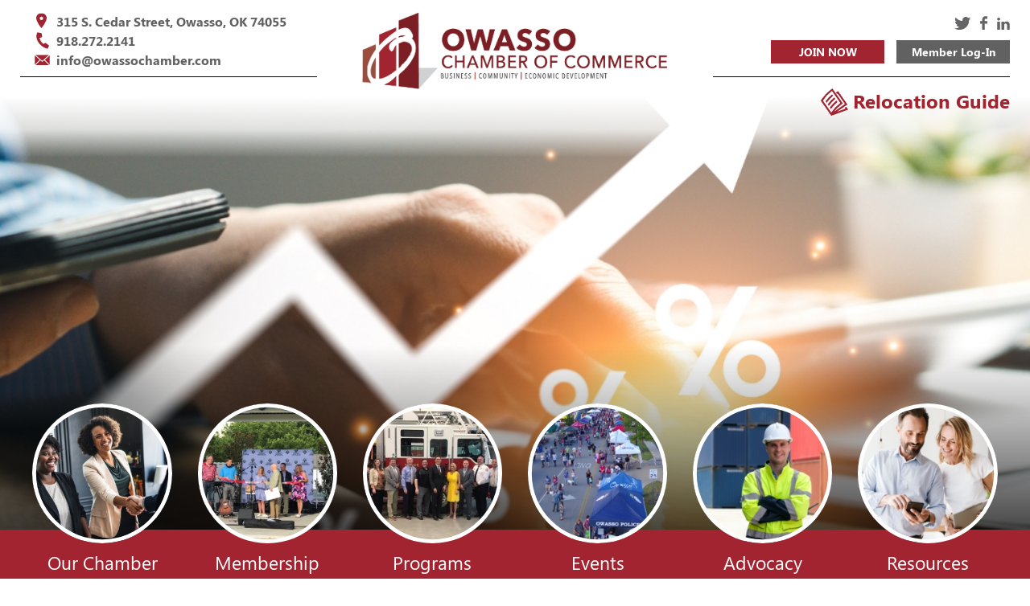

--- FILE ---
content_type: text/html; charset=UTF-8
request_url: https://owassochamber.com/trc/summary.php
body_size: 5569
content:
<!DOCTYPE html>
<html lang="en-US">

<head>
    <meta http-equiv="Content-Type" content="text/html; charset=utf-8" />
    <meta name="viewport" content="width=device-width, initial-scale=1.0, maximum-scale=2.0" />
    <title>Owasso Chamber of Commerce, OK</title>
    <meta name="Description" content="xxxxx" />
    <link rel="apple-touch-icon" href="images/favicons/favicon-180.png" sizes="180x180" />
<link rel="icon" href="images/favicons/favicon-180.png" sizes="180x180" type="image/png" />
<link rel="icon" href="images/favicons/favicon-64.png" sizes="64x64" type="image/png" />
<link rel="icon" href="images/favicons/favicon-32.png" sizes="32x32" type="image/png" />
<meta name="format-detection" content="telephone=no" />
<meta name="theme-color" content="#a32431"/>
<link rel="stylesheet" href="css/style.css" type="text/css" />
<script src="js/jquery.min.js" type="text/javascript"></script>
<script>window.CMS=1;</script> 

<meta name="facebook-domain-verification" content="k9zmrx3wlrv3yiol168o8sfbr932j0" />

<!-- Google Tag Manager -->
<script>(function(w,d,s,l,i){w[l]=w[l]||[];w[l].push({'gtm.start':
new Date().getTime(),event:'gtm.js'});var f=d.getElementsByTagName(s)[0],
j=d.createElement(s),dl=l!='dataLayer'?'&l='+l:'';j.async=true;j.src=
'https://www.googletagmanager.com/gtm.js?id='+i+dl;f.parentNode.insertBefore(j,f);
})(window,document,'script','dataLayer','GTM-MJ8Z7DR');</script>
<!-- End Google Tag Manager -->


<!-- Global site tag (gtag.js) - Google Analytics -->
<script async src="https://www.googletagmanager.com/gtag/js?id=UA-110001621-2"></script>
<script>
  window.dataLayer = window.dataLayer || [];
  function gtag(){dataLayer.push(arguments);}
  gtag('js', new Date());

  gtag('config', 'UA-46183434-3');
</script></head>

<body class="trcsum">
    <div id="page" class="site page-home">
        <!-- Google Tag Manager (noscript) -->
<noscript><iframe src="https://www.googletagmanager.com/ns.html?id=GTM-MJ8Z7DR"
height="0" width="0" style="display:none;visibility:hidden"></iframe></noscript>
<!-- End Google Tag Manager (noscript) -->

<div class="sidenav mobile-menu" id="mobile-navigation">
    <div class="mobile-menu-head">
        <div class="logo"><a href="./">Owasso Chamber of Commerce</a></div>
        <div class="buttons">
            <ul>
    <li><a href="https://business.owassochamber.com/member/newmemberapp">JOIN NOW</a></li>
    <li><a href="https://business.owassochamber.com/login">Member Log-In</a></li>
</ul>        </div>
        <div class="guide">
            <a href="relocation-guide.php">Relocation Guide</a>
        </div>
    </div>
    <nav class="mobile-menu-main">
        <ul class="menu">
    <li>
        <a href="#"><span>Our Chamber</span></a>
        <ul class="submenu">
            <li><a href="https://owassochamber.com/about.php">About Us</a></li>
            <li><a href="https://owassochamber.com/staff-board.php">Staff & Board</a></li>
            <li><a href="https://owassochamber.com/ambassadors.php">Ambassadors</a></li>
            <!-- <li><a href="investors.php">Investors</a></li> -->
            <li><a href="https://business.owassochamber.com/contact">Contact Us</a></li>
        </ul>
    </li>
    <li>
        <a href="#"><span>Membership</span></a>
        <ul class="submenu">
            <li><a href="https://owassochamber.com/benefits.php">Member Benefits</a></li>
            <li><a href="https://owassochamber.com/involved.php">Get Involved</a></li>
            <li><a href="https://business.owassochamber.com/list/">Member Directory</a></li>
            <li><a href="https://business.owassochamber.com/jobs/">Job Opportunities</a></li>
            <li><a href="https://business.owassochamber.com/events/public-submission">Submit an Event</a></li>
            <li><a href="https://business.owassochamber.com/login">Member Login</a></li>
            <li><a href="https://owassochamber.com/investment-opportunities.php">Investment Opportunities</a></li>
        </ul>
    </li>
    <li>
        <a href="#"><span>Programs</span></a>
        <ul class="submenu">
            <li><a href="https://owassochamber.com/leadership-program.php">Leadership Owasso</a></li>
            <li><a href="https://owassochamber.com/ambassadors-program.php">Ambassadors Program</a></li>
            <li><a href="./">Total Resource Campaign</a></li>
        </ul>
    </li>
    <li>
        <a href="https://business.owassochamber.com/events"><span>Events</span></a>
        <ul class="submenu">
            <li><a href="https://business.owassochamber.com/events/calendar/">Events Calendar</a></li>
            <li><a href="https://owassochamber.com/annual-events.php">Annual Events</a></li>
        </ul>
    </li>
    <li>
        <a href="advocacy.php"><span>Advocacy</span></a>
    </li>
    <li>
        <a href="#"><span>Resources</span></a>
        <ul class="submenu">
            <li><a href="https://owassochamber.com/helpful-numbers.php">Helpful Numbers</a></li>
            <li><a href="https://business.owassochamber.com/info/">Relocation Guide</a></li>
            <li><a href="https://business.owassochamber.com/communication">Subscribe</a></li>
        </ul>
    </li>
</ul>    </nav>
    <div class="mobile-menu-foot">
        <div class="contact">
            <ul>
    <li><span class="address">315 S. Cedar Street, Owasso, OK 74055</span></li>
    <li><a href="tel:+19182722141" class="phone">918.272.2141</a></li>
    <li><a href="mailto:info@owassochamber.com" class="mail">info@owassochamber.com</a></li>
</ul>        </div>
        <div class="socials">
            <ul>
    <li><a href="https://twitter.com/owassochamber" target="_blank" class="twitter">Twitter</a></li>
    <li><a href="https://www.facebook.com/owassochamber/" class="facebook" target="_blank">Facebook</a></li>
    <li><a href="https://www.linkedin.com/authwall?trk=bf&trkInfo=AQEUWuS7OimxWgAAAYPjtIh47g4zDHO3U846hV2Rwhmz9WDmh4ijWzYb5lMTHrmwrALcCcJkIxBt5T3dUN5PTC_nsr5vA4fDCNDDgGdhaUsnJunoxeeu_zYMjuOGrrb4jrTHpLI=&original_referer=https://owassochamber.com/&sessionRedirect=https%3A%2F%2Fwww.linkedin.com%2Fcompany%2Fowasso-chamber-of-commerce%3Ftrk%3Dtyah%26trkInfo%3DclickedVertical%253Acompany%252CclickedEntityId%253A5277022%252Cidx%253A3-2-8%252CtarId%253A1454020662178%252Ctas%253AOwass" class="linkedin" target="_blank">LinkedIn</a></li>
    <!-- <li><a href="#" class="search">Search</a></li> -->
</ul>        </div>
    </div>
</div>
        <header id="masthead" class="header clearfix">
            <div class="header-sticky">
    <div class="header-sticky-top">
        <div class="container-fluid wrapper">
            <h1 class="logo"><a href="../">Owasso Chamber of Commerce</a></h1>
            <button type="button" class="navbar-toggler" data-target="mobile-navigation">Menu</button>
            <nav class="main-menu">
                <ul class="menu">
    <li>
        <a href="#"><span>Our Chamber</span></a>
        <ul class="submenu">
            <li><a href="https://owassochamber.com/about.php">About Us</a></li>
            <li><a href="https://owassochamber.com/staff-board.php">Staff & Board</a></li>
            <li><a href="https://owassochamber.com/ambassadors.php">Ambassadors</a></li>
            <!-- <li><a href="investors.php">Investors</a></li> -->
            <li><a href="https://business.owassochamber.com/contact">Contact Us</a></li>
        </ul>
    </li>
    <li>
        <a href="#"><span>Membership</span></a>
        <ul class="submenu">
            <li><a href="https://owassochamber.com/benefits.php">Member Benefits</a></li>
            <li><a href="https://owassochamber.com/involved.php">Get Involved</a></li>
            <li><a href="https://business.owassochamber.com/list/">Member Directory</a></li>
            <li><a href="https://business.owassochamber.com/jobs/">Job Opportunities</a></li>
            <li><a href="https://business.owassochamber.com/events/public-submission">Submit an Event</a></li>
            <li><a href="https://business.owassochamber.com/login">Member Login</a></li>
            <li><a href="https://owassochamber.com/investment-opportunities.php">Investment Opportunities</a></li>
        </ul>
    </li>
    <li>
        <a href="#"><span>Programs</span></a>
        <ul class="submenu">
            <li><a href="https://owassochamber.com/leadership-program.php">Leadership Owasso</a></li>
            <li><a href="https://owassochamber.com/ambassadors-program.php">Ambassadors Program</a></li>
            <li><a href="./">Total Resource Campaign</a></li>
        </ul>
    </li>
    <li>
        <a href="https://business.owassochamber.com/events"><span>Events</span></a>
        <ul class="submenu">
            <li><a href="https://business.owassochamber.com/events/calendar/">Events Calendar</a></li>
            <li><a href="https://owassochamber.com/annual-events.php">Annual Events</a></li>
        </ul>
    </li>
    <li>
        <a href="advocacy.php"><span>Advocacy</span></a>
    </li>
    <li>
        <a href="#"><span>Resources</span></a>
        <ul class="submenu">
            <li><a href="https://owassochamber.com/helpful-numbers.php">Helpful Numbers</a></li>
            <li><a href="https://business.owassochamber.com/info/">Relocation Guide</a></li>
            <li><a href="https://business.owassochamber.com/communication">Subscribe</a></li>
        </ul>
    </li>
</ul>            </nav>
            <div class="socials">
                <ul>
    <li><a href="https://twitter.com/owassochamber" target="_blank" class="twitter">Twitter</a></li>
    <li><a href="https://www.facebook.com/owassochamber/" class="facebook" target="_blank">Facebook</a></li>
    <li><a href="https://www.linkedin.com/authwall?trk=bf&trkInfo=AQEUWuS7OimxWgAAAYPjtIh47g4zDHO3U846hV2Rwhmz9WDmh4ijWzYb5lMTHrmwrALcCcJkIxBt5T3dUN5PTC_nsr5vA4fDCNDDgGdhaUsnJunoxeeu_zYMjuOGrrb4jrTHpLI=&original_referer=https://owassochamber.com/&sessionRedirect=https%3A%2F%2Fwww.linkedin.com%2Fcompany%2Fowasso-chamber-of-commerce%3Ftrk%3Dtyah%26trkInfo%3DclickedVertical%253Acompany%252CclickedEntityId%253A5277022%252Cidx%253A3-2-8%252CtarId%253A1454020662178%252Ctas%253AOwass" class="linkedin" target="_blank">LinkedIn</a></li>
    <!-- <li><a href="#" class="search">Search</a></li> -->
</ul>            </div>
            <div class="buttons">
                <ul>
    <li><a href="https://business.owassochamber.com/member/newmemberapp">JOIN NOW</a></li>
    <li><a href="https://business.owassochamber.com/login">Member Log-In</a></li>
</ul>            </div>
        </div>
    </div>
    <div class="header-sticky-bottom">
        <div class="container-fluid wrapper">
            <ul>
    <li><span class="address">315 S. Cedar Street, Owasso, OK 74055</span></li>
    <li><a href="tel:+19182722141" class="phone">918.272.2141</a></li>
    <li><a href="mailto:info@owassochamber.com" class="mail">info@owassochamber.com</a></li>
</ul>            <ul>
                <li><a href="https://business.owassochamber.com/info/" class="guide">Relocation Guide</a></li>
            </ul>
        </div>
    </div>
</div>
            <div class="header-main">
                <div class="header-main-top clearfix">
    <div class="container-fluid wrapper">
        <div class="col-center">
            <div class="logo"><a href="../">
                    <!-- <span>chooseowasso.com</span> -->
                </a></div>
        </div>
        <div class="col-left">
            <ul>
    <li><span class="address">315 S. Cedar Street, Owasso, OK 74055</span></li>
    <li><a href="tel:+19182722141" class="phone">918.272.2141</a></li>
    <li><a href="mailto:info@owassochamber.com" class="mail">info@owassochamber.com</a></li>
</ul>            <!-- <ul class="">
                                <li><span class="address">315 S. Cedar Street, Owasso, OK 74055</span></li>
                                <li><a href="tel:+19182722141" class="phone">918.272.2141</a></li>
                                <li><a href="mailto:info@owassochamber.com" class="mail">info@owassochamber.com</a></li>
                            </ul> -->
        </div>
        <div class="col-right">
            <div class="socials">
                <ul>
    <li><a href="https://twitter.com/owassochamber" target="_blank" class="twitter">Twitter</a></li>
    <li><a href="https://www.facebook.com/owassochamber/" class="facebook" target="_blank">Facebook</a></li>
    <li><a href="https://www.linkedin.com/authwall?trk=bf&trkInfo=AQEUWuS7OimxWgAAAYPjtIh47g4zDHO3U846hV2Rwhmz9WDmh4ijWzYb5lMTHrmwrALcCcJkIxBt5T3dUN5PTC_nsr5vA4fDCNDDgGdhaUsnJunoxeeu_zYMjuOGrrb4jrTHpLI=&original_referer=https://owassochamber.com/&sessionRedirect=https%3A%2F%2Fwww.linkedin.com%2Fcompany%2Fowasso-chamber-of-commerce%3Ftrk%3Dtyah%26trkInfo%3DclickedVertical%253Acompany%252CclickedEntityId%253A5277022%252Cidx%253A3-2-8%252CtarId%253A1454020662178%252Ctas%253AOwass" class="linkedin" target="_blank">LinkedIn</a></li>
    <!-- <li><a href="#" class="search">Search</a></li> -->
</ul>            </div>
            <div class="buttons">
                <ul>
    <li><a href="https://business.owassochamber.com/member/newmemberapp">JOIN NOW</a></li>
    <li><a href="https://business.owassochamber.com/login">Member Log-In</a></li>
</ul>            </div>
            <div class="guide">
                <a href="https://business.owassochamber.com/info/">Relocation Guide</a>
            </div>
        </div>
    </div>
</div>                <div class="header-main-bottom clearfix">
    <div class="container-fluid">
        <nav class="main-menu">
            <ul class="menu">
    <li>
        <a href="#"><span>Our Chamber</span></a>
        <ul class="submenu">
            <li><a href="https://owassochamber.com/about.php">About Us</a></li>
            <li><a href="https://owassochamber.com/staff-board.php">Staff & Board</a></li>
            <li><a href="https://owassochamber.com/ambassadors.php">Ambassadors</a></li>
            <!-- <li><a href="investors.php">Investors</a></li> -->
            <li><a href="https://business.owassochamber.com/contact">Contact Us</a></li>
        </ul>
    </li>
    <li>
        <a href="#"><span>Membership</span></a>
        <ul class="submenu">
            <li><a href="https://owassochamber.com/benefits.php">Member Benefits</a></li>
            <li><a href="https://owassochamber.com/involved.php">Get Involved</a></li>
            <li><a href="https://business.owassochamber.com/list/">Member Directory</a></li>
            <li><a href="https://business.owassochamber.com/jobs/">Job Opportunities</a></li>
            <li><a href="https://business.owassochamber.com/events/public-submission">Submit an Event</a></li>
            <li><a href="https://business.owassochamber.com/login">Member Login</a></li>
            <li><a href="https://owassochamber.com/investment-opportunities.php">Investment Opportunities</a></li>
        </ul>
    </li>
    <li>
        <a href="#"><span>Programs</span></a>
        <ul class="submenu">
            <li><a href="https://owassochamber.com/leadership-program.php">Leadership Owasso</a></li>
            <li><a href="https://owassochamber.com/ambassadors-program.php">Ambassadors Program</a></li>
            <li><a href="./">Total Resource Campaign</a></li>
        </ul>
    </li>
    <li>
        <a href="https://business.owassochamber.com/events"><span>Events</span></a>
        <ul class="submenu">
            <li><a href="https://business.owassochamber.com/events/calendar/">Events Calendar</a></li>
            <li><a href="https://owassochamber.com/annual-events.php">Annual Events</a></li>
        </ul>
    </li>
    <li>
        <a href="advocacy.php"><span>Advocacy</span></a>
    </li>
    <li>
        <a href="#"><span>Resources</span></a>
        <ul class="submenu">
            <li><a href="https://owassochamber.com/helpful-numbers.php">Helpful Numbers</a></li>
            <li><a href="https://business.owassochamber.com/info/">Relocation Guide</a></li>
            <li><a href="https://business.owassochamber.com/communication">Subscribe</a></li>
        </ul>
    </li>
</ul>        </nav>
    </div>
</div>
                <div class="header-main-middle clearfix">

                    <div class="header-image">
                        <img src="images/contents/Mask Group 125.jpg" alt="Header" class="cushycms">
                    </div>
                </div>
            </div>
        </header>

        <main id="content" class="content clearfix">
            <div class="container-xl">
                <div class="content-main">
                    <section class="section-top clearfix">
                        <div class="wrapper">
                            <div class="col-left">
                                <h3 class="cushycms" title="Title">Sponsorship Summary</h3>

                                <div class="cushycms" title="Excerpt">
                                    <p>Review the Owasso Chamber’s menu of sponsorship opportunities, tailored to fit
                                        any budget, big or small. There’s certain to be a sponsorship that will promote
                                        your business effectively at a price that won’t break the bank.</p>
                                </div>
                            </div>

                        </div>
                    </section>
                    <section>
                        <ul class="trcMenu">
    <li>
        <a class="home" href="./">TRC Home</a>
    </li>
    <li id="spon" style="display: none;">
        <a id="sponLink" class="spon" href="sponsor.php">Sponsorship Sales</a>
    </li>
    <!--<li id="vol" style="display: none;">
        <a id="volLink" class="on" href="">Volunteer Sales</a>
    </li>-->
    <li id="member" style="display: none;">
        <a id="memberLink" class="on" href="member.php">Membership Sales</a>
    </li>
    <li>
        <a class="sum" href="summary.php">Sponsorship Summary</a>
    </li>
    <li>
        <a class="remain" href="remaining.php">Remaining Sponsorship</a>
    </li>
    <!--<li id="" style="display: none;">
        <a id="" class="on" href="">Volunteer Info</a>
    </li>-->
    <li id="admin" style="display: none;">
        <a id="adminLink" class="on panel" href="panel.php">Administrator Controls</a>
    </li>
    <li id="log"><a id="logLink" class="log" href="login.php">Login</a></li>
    <li id="logout" style="display: none;"><a href="" id="logOutLink" class="log" onClick="logoutClick()">Logout</a>
    </li>
</ul>

<script>
function logoutClick() {
    window.location.href = "https://owassochamber.com/trc"
    sessionStorage.clear();
}
let spon = document.getElementById("spon");
let sponLink = document.getElementById("sponLink");
let vol = document.getElementById("vol");
let volLink = document.getElementById("volLink");
let member = document.getElementById("member");
let memberLink = document.getElementById("memberLink");
let admin = document.getElementById("admin");
let adminLink = document.getElementById("adminLink");
let log = document.getElementById("log");
let logout = document.getElementById("logout");
let logLink = document.getElementById("logLink");
let logData2 = JSON.parse(sessionStorage.getItem("logData"));
if (logData2 != null) {
    if (logData2[0].roll == "volunteer") {
        spon.style.display = "block";
        member.style.display = "block";
        log.style.display = "none";
        logout.style.display = "block";
    } else if (logData2[0].roll == "admin") {
        spon.style.display = "block";
        member.style.display = "block";
        admin.style.display = "block";
        log.style.display = "none";
        logout.style.display = "block";
    }
}
</script>                    </section>
                    <section>
                        <ul id="eventList">
                            <li id="first">Loading…</li>
                        </ul>
                    </section>
                </div>
            </div>
        </main>

                <footer id="colophone" class="footer clearfix">
    <div class="footer-top clearfix">
        <div class="container">
            <ul class="contact-person">
                <li>
                    <div class="">
                        <img src="images/allstate-logo.png" alt="">
                        <p>Michael Watson
                            <br>918-272-1000</p>
                    </div>
                </li><li>
                <div class="">
                        <img src="images/d6e0955392d406387fe4bbc0cd8e00f6x.webp" alt="">
                        <!-- <p>Joe Doe
                            <br>123-456-7890</p> -->
                    </div>
                    </li><!-- <li>
                <div class="">
                        <img src="images/allstate-logo.png" alt="" srcset="images/allstate-logo@2x.png 2x">
                        <p>Joe Doe
                            <br>123-456-7890</p>
                    </div>
                </li><li>
                <div class="">
                        <img src="images/allstate-logo.png" alt="" srcset="images/allstate-logo@2x.png 2x">
                        <p>Joe Doe
                            <br>123-456-7890</p>
                    </div>
                </li> -->
            </ul>
        </div>
    </div>
    <div class="footer-middle clearfix">
        <div class="container inner">
            <div class="contact-wrapper">
                <div class="contact">
                    <div>
                        <ul>
    <li><span class="address">315 S. Cedar Street, Owasso, OK 74055</span></li>
    <li><a href="tel:+19182722141" class="phone">918.272.2141</a></li>
    <li><a href="mailto:info@owassochamber.com" class="mail">info@owassochamber.com</a></li>
</ul>                        <ul>
                            <li>Monday -Thursday, 7:30 AM to 5:30 PM;</li>
                            <li>and Friday, 7:30 AM to 11:30 PM</li>
                        </ul>
                    </div>
                </div>
            </div>
            <div class="action-wrapper">
                <div class="action">
                    <p>Please contact any of our staff at <strong>918.272.2141</strong> or drop in for a cup of coffee and a <strong>"<em>hello.</em>"</strong></p>
                </div>
            </div>
        </div>
    </div>
        <div class="footer-map clearfix">
        <h3 class="caption"><strong>Regional</strong> Map</h3>
        <iframe style="height:100%;width:100%;border:0;" frameborder="0" src="https://www.google.com/maps/embed/v1/place?q=Owasso,+OK,+USA&key=AIzaSyAACLyaFddZFsbbsMCsSY4lq7g6N4ycArE"></iframe>
    </div>
        <div class="footer-bottom clearfix">
        <div class="container inner">
            <p class="copyright">&copy; 2022 Owasso Chamber of Commerce, All Rights Reserved.</p>
            <p class="powered">Site Powered by: <a href="//365degreetotalmarketing.com" target="_blank">365 Degree Total Marketing</a></p>
        </div>
    </div>
</footer>    </div>

    <script type="text/javascript" src="js/velocity.js"></script>
<script type="text/javascript" src="js/slideNav.js"></script>
<script type="text/javascript" src="js/script.js"></script>



<!-- Google tag (gtag.js) -->
<script async src="https://www.googletagmanager.com/gtag/js?id=G-YWPTCR0YZK"></script>
<script>
  window.dataLayer = window.dataLayer || [];
  function gtag(){dataLayer.push(arguments);}
  gtag('js', new Date());

  gtag('config', 'G-YWPTCR0YZK');
</script>    <script>
    let PROJECT_ID = "lpmdgt08";
    let DATASET = "production";

    let QUERY = encodeURIComponent('*[_type == "events"]'); //${QUERY}

    // Compose the URL for your project's endpoint and add the query
    let URL = `https://${PROJECT_ID}.api.sanity.io/v2021-10-21/data/query/${DATASET}?query=*`;


    fetch(URL)
        .then((res) => res.json())
        .then(({
            result
        }) => {
            //get the list element, and the first item
            let list = document.getElementById("eventList");
            let firstListItem = document.getElementById("first");

            if (result.length > 0) {
                list.removeChild(firstListItem);
                result.forEach((event) => {
                    if ('ename' in event) {
                        let listItem = document.createElement("li");
                        let summaryHead = document.createElement("div");
                        summaryHead.className = "summaryHead";
                        listItem.appendChild(summaryHead);
                        let headText = document.createElement("h4");
                        headText.className = "headText";
                        summaryHead.appendChild(headText);
                        listItem.className = "eventSum";
                        headText.textContent = event?.ename;

                        let sumDescript = document.createElement("p");
                        listItem.appendChild(sumDescript);
                        sumDescript.className = "sumDescript";
                        let desText = event?.description[0].children[0].text;
                        sumDescript.textContent = desText.slice(1, -1);


                        list.appendChild(listItem);

                        let boxWrap = document.createElement("div");
                        listItem.appendChild(boxWrap);
                        boxWrap.className = "boxWrap"

                        let listStuff = [];
                        let levels = event?._id;
                        let itter = 0;


                        while (itter < result.length) {
                            let sold = [];
                            if (result[itter].event?._ref == levels) {
                                listStuff = result[itter]
                                if (listStuff?._type == "levels") {
                                    let levelList = document.createElement("ul");
                                    levelList.className = "sumLevelList"
                                    boxWrap.appendChild(levelList)

                                    let listItem2 = document.createElement("li");

                                    let headBox = document.createElement("div");
                                    listItem2.appendChild(headBox);
                                    headBox.className = "headBox";

                                    let name = document.createElement("span");
                                    headBox.appendChild(name)
                                    let cost = document.createElement("span");
                                    headBox.appendChild(cost)
                                    let available = document.createElement("span");
                                    headBox.appendChild(available)

                                    name.textContent = listStuff?.sname;
                                    if (listStuff?.unlimited == true) {
                                        available.textContent = "Unlimited Number Available";
                                    } else {
                                        available.textContent = listStuff?.available + " Available";
                                    }
                                    cost.textContent = '$' + listStuff?.cost + '.00 - ';

                                    listItem2.className = "levelSet";
                                    name.className = "sumName";
                                    available.className = "sumAvailable";
                                    cost.className = "sumCost";

                                    levelList.appendChild(listItem2);

                                    let subSumDescript = document.createElement("p");
                                    listItem2.appendChild(subSumDescript);
                                    subSumDescript.className = "sumDescript";
                                    let desText = listStuff?.description[0].children[0].text;
                                    subSumDescript.textContent = desText.slice(1, -1);

                                    result.forEach((salesCheck) => {
                                        if (salesCheck?._type == "sales") {
                                            if (salesCheck?.sponsorship_level._ref == listStuff
                                                ?._id) {
                                                sold.push(salesCheck);
                                            }
                                        }

                                    })
                                    let soldTextWrap = document.createElement("div");
                                    listItem2.appendChild(soldTextWrap);
                                    let soldBlock = document.createElement("span");
                                    soldTextWrap.appendChild(soldBlock);
                                    soldBlock.className = "soldBlock";
                                    soldBlock.textContent = "Sold to:";
                                    let soldNameBlock = document.createElement("div");
                                    soldTextWrap.appendChild(soldNameBlock);
                                    if (sold.length > 0) {
                                        let soldCount = listStuff?.available;
                                        sold.forEach((names) => {
                                            let nameGrab = [];
                                            result.forEach((grab) => {
                                                if (grab?._type == "sponsors" && grab
                                                    ?._id == names?.sponsor._ref) {
                                                    nameGrab = grab;
                                                    soldCount = soldCount - 1;
                                                }
                                            })
                                            let name = document.createElement("p");
                                            soldNameBlock.appendChild(name);
                                            name.textContent = nameGrab?.cname;
                                            name.className = "soldNames";
                                        })
                                        available.textContent = soldCount + " Available";
                                    }
                                }
                            }

                            itter++
                        }
                    }

                });
            }
        })
        .catch((err) => console.error(err));
    </script>
</body>

</html>

--- FILE ---
content_type: text/css
request_url: https://owassochamber.com/trc/css/style.css
body_size: 17277
content:
/*
 * Stylesheet : Owasso Chamber of Commerce
 * Created    : September 2022
 * -----------------------------------------------------------------------------------
 */
@import url("../fonts/SegoeUI.css");
:root {
  --occ-black: #000;
  --occ-white: #fff;
  --occ-primary: #a32431;
  --occ-secondary: #707070;
  --occ-primary-rgb: 163, 36, 49;
  --occ-secondary-rgb: 112, 112, 112;
  --occ-white-rgb: 255, 255, 255;
  --occ-black-rgb: 0, 0, 0;
  --occ-body-color-rgb: 6, 6, 6;
  --occ-body-bg-rgb: 255, 255, 255;
  --occ-font-sans-serif: "Segoe UI", sans-serif;
  --occ-font-monospace: SFMono-Regular, Menlo, Monaco, Consolas, "Liberation Mono", "Courier New", monospace;
  --occ-gradient: linear-gradient(180deg, rgba(255, 255, 255, 0.15), rgba(255, 255, 255, 0));
  --occ-root-font-size: 22px;
  --occ-body-font-family: Segoe UI, sans-serif;
  --occ-body-font-size: 1rem;
  --occ-body-font-weight: 400;
  --occ-body-line-height: 1.55;
  --occ-body-color: #060606;
  --occ-body-bg: #fff;
  --occ-border-width: 1px;
  --occ-border-style: solid;
  --occ-border-color: #707070;
  --occ-border-color-translucent: rgba(0, 0, 0, 0.175);
  --occ-border-radius: 0.375rem;
  --occ-border-radius-sm: 0.25rem;
  --occ-border-radius-lg: 0.5rem;
  --occ-border-radius-xl: 1rem;
  --occ-border-radius-2xl: 2rem;
  --occ-border-radius-pill: 50rem;
  --occ-link-color: #a32431;
  --occ-link-hover-color: #a32431;
  --occ-code-color: #d63384;
  --occ-highlight-bg: #fff3cd;
}

*,
*::before,
*::after {
  -webkit-box-sizing: border-box;
          box-sizing: border-box;
}

:root {
  font-size: var(--occ-root-font-size);
}

@media (prefers-reduced-motion: no-preference) {
  :root {
    scroll-behavior: smooth;
  }
}

body {
  margin: 0;
  font-family: var(--occ-body-font-family);
  font-size: var(--occ-body-font-size);
  font-weight: var(--occ-body-font-weight);
  line-height: var(--occ-body-line-height);
  color: var(--occ-body-color);
  text-align: var(--occ-body-text-align);
  background-color: var(--occ-body-bg);
  -webkit-text-size-adjust: 100%;
  -webkit-tap-highlight-color: rgba(0, 0, 0, 0);
}

hr {
  margin: 1rem 0;
  color: inherit;
  border: 0;
  border-top: 1px solid;
  opacity: 0.25;
}

h1, h2, h3, h4, h5, h6 {
  margin-top: 0;
  margin-bottom: 0.5rem;
  font-weight: 600;
  line-height: 1.2;
}

h1 {
  font-size: calc(1.375rem + 1.5vw);
}

@media (min-width: 1200px) {
  h1 {
    font-size: 2.5rem;
  }
}

h2 {
  font-size: calc(1.325rem + 0.9vw);
}

@media (min-width: 1200px) {
  h2 {
    font-size: 2rem;
  }
}

h3 {
  font-size: calc(1.3rem + 0.6vw);
}

@media (min-width: 1200px) {
  h3 {
    font-size: 1.75rem;
  }
}

h4 {
  font-size: calc(1.275rem + 0.3vw);
}

@media (min-width: 1200px) {
  h4 {
    font-size: 1.5rem;
  }
}

h5 {
  font-size: 1.25rem;
}

h6 {
  font-size: 1rem;
}

p {
  margin-top: 0;
  margin-bottom: 1rem;
}

abbr[title] {
  -webkit-text-decoration: underline dotted;
          text-decoration: underline dotted;
  cursor: help;
  text-decoration-skip-ink: none;
}

address {
  margin-bottom: 1rem;
  font-style: normal;
  line-height: inherit;
}

ol,
ul {
  padding-left: 2rem;
}

ol,
ul,
dl {
  margin-top: 0;
  margin-bottom: 1rem;
}

ol ol,
ul ul,
ol ul,
ul ol {
  margin-bottom: 0;
}

dt {
  font-weight: 700;
}

dd {
  margin-bottom: .5rem;
  margin-left: 0;
}

blockquote {
  margin: 0 0 1rem;
}

b,
strong {
  font-weight: bolder;
}

small {
  font-size: 0.875em;
}

mark {
  padding: 0.1875em;
  background-color: var(--occ-highlight-bg);
}

sub,
sup {
  position: relative;
  font-size: 0.75em;
  line-height: 0;
  vertical-align: baseline;
}

sub {
  bottom: -.25em;
}

sup {
  top: -.5em;
}

a {
  color: var(--occ-link-color);
  text-decoration: none;
}

a:hover {
  color: var(--occ-link-hover-color);
  text-decoration: underline;
}

a:not([href]):not([class]), a:not([href]):not([class]):hover {
  color: inherit;
  text-decoration: none;
}

pre,
code,
kbd,
samp {
  font-family: var(--occ-font-monospace);
  font-size: 1em;
}

pre {
  display: block;
  margin-top: 0;
  margin-bottom: 1rem;
  overflow: auto;
  font-size: 0.875em;
}

pre code {
  font-size: inherit;
  color: inherit;
  word-break: normal;
}

code {
  font-size: 0.875em;
  color: var(--occ-code-color);
  word-wrap: break-word;
}

a > code {
  color: inherit;
}

kbd {
  padding: 0.1875rem 0.375rem;
  font-size: 0.875em;
  color: var(--occ-body-bg);
  background-color: var(--occ-body-color);
  border-radius: 0.25rem;
}

kbd kbd {
  padding: 0;
  font-size: 1em;
}

figure {
  margin: 0 0 1rem;
}

img,
svg {
  vertical-align: middle;
}

table {
  caption-side: bottom;
  border-collapse: collapse;
}

caption {
  padding-top: 0.5rem;
  padding-bottom: 0.5rem;
  color: #6c757d;
  text-align: left;
}

th {
  text-align: inherit;
  text-align: -webkit-match-parent;
}

thead,
tbody,
tfoot,
tr,
td,
th {
  border-color: inherit;
  border-style: solid;
  border-width: 0;
}

label {
  display: inline-block;
}

button {
  border-radius: 0;
}

button:focus:not(:focus-visible) {
  outline: 0;
}

input,
button,
select,
optgroup,
textarea {
  margin: 0;
  font-family: inherit;
  font-size: inherit;
  line-height: inherit;
}

button,
select {
  text-transform: none;
}

[role="button"] {
  cursor: pointer;
}

select {
  word-wrap: normal;
}

select:disabled {
  opacity: 1;
}

[list]:not([type="date"]):not([type="datetime-local"]):not([type="month"]):not([type="week"]):not([type="time"])::-webkit-calendar-picker-indicator {
  display: none !important;
}

button,
[type="button"],
[type="reset"],
[type="submit"] {
  -webkit-appearance: button;
}

button:not(:disabled),
[type="button"]:not(:disabled),
[type="reset"]:not(:disabled),
[type="submit"]:not(:disabled) {
  cursor: pointer;
}

::-moz-focus-inner {
  padding: 0;
  border-style: none;
}

textarea {
  resize: vertical;
}

fieldset {
  min-width: 0;
  padding: 0;
  margin: 0;
  border: 0;
}

legend {
  float: left;
  width: 100%;
  padding: 0;
  margin-bottom: 0.5rem;
  font-size: calc(1.275rem + 0.3vw);
  line-height: inherit;
}

@media (min-width: 1200px) {
  legend {
    font-size: 1.5rem;
  }
}

legend + * {
  clear: left;
}

::-webkit-datetime-edit-fields-wrapper,
::-webkit-datetime-edit-text,
::-webkit-datetime-edit-minute,
::-webkit-datetime-edit-hour-field,
::-webkit-datetime-edit-day-field,
::-webkit-datetime-edit-month-field,
::-webkit-datetime-edit-year-field {
  padding: 0;
}

::-webkit-inner-spin-button {
  height: auto;
}

[type="search"] {
  outline-offset: -2px;
  -webkit-appearance: textfield;
}

/* rtl:raw:
[type="tel"],
[type="url"],
[type="email"],
[type="number"] {
  direction: ltr;
}
*/
::-webkit-search-decoration {
  -webkit-appearance: none;
}

::-webkit-color-swatch-wrapper {
  padding: 0;
}

::file-selector-button {
  font: inherit;
  -webkit-appearance: button;
}

output {
  display: inline-block;
}

iframe {
  border: 0;
}

summary {
  display: list-item;
  cursor: pointer;
}

progress {
  vertical-align: baseline;
}

[hidden] {
  display: none !important;
}

.container,
.container-fluid,
.container-sm,
.container-md,
.container-lg,
.container-xl,
.container-xxl {
  --occ-gutter-x: 2.73rem;
  --occ-gutter-y: 0;
  width: 100%;
  padding-right: calc(var(--occ-gutter-x) * .5);
  padding-left: calc(var(--occ-gutter-x) * .5);
  margin-right: auto;
  margin-left: auto;
}

@media (min-width: 576px) {
  .container, .container-sm {
    max-width: 540px;
  }
}

@media (min-width: 768px) {
  .container, .container-sm, .container-md {
    max-width: 720px;
  }
}

@media (min-width: 992px) {
  .container, .container-sm, .container-md, .container-lg {
    max-width: 960px;
  }
}

@media (min-width: 1280px) {
  .container, .container-sm, .container-md, .container-lg, .container-xl {
    max-width: 1390px;
  }
}

@media (min-width: 1560px) {
  .container, .container-sm, .container-md, .container-lg, .container-xl, .container-xxl {
    max-width: 1700px;
  }
}

.d-none {
  display: none !important;
}

.d-block {
  display: block !important;
}

.d-inline-block {
  display: inline-block !important;
}

.d-inherit {
  display: inherit !important;
}

.d-reset {
  display: initial !important;
}

.text-primary {
  color: var(--occ-primary) !important;
}

.text-secondary {
  color: var(--occ-secondary) !important;
}

.text-body {
  color: var(--occ-body-color) !important;
}

.text-color-reset {
  color: inherit !important;
}

.text-left {
  text-align: left !important;
}

.text-right {
  text-align: right !important;
}

.text-center {
  text-align: center !important;
}

.text-justify {
  text-align: justify !important;
}

.text-uppercase {
  text-transform: uppercase !important;
}

.text-lowercase {
  text-transform: lowercase !important;
}

.text-capitalize {
  text-transform: capitalize !important;
}

.text-no-transform {
  text-transform: none !important;
}

.text-underline {
  -webkit-text-decoration-line: underline !important;
          text-decoration-line: underline !important;
}

.text-overline {
  -webkit-text-decoration-line: overline !important;
          text-decoration-line: overline !important;
}

.text-line-through {
  -webkit-text-decoration-line: line-through !important;
          text-decoration-line: line-through !important;
}

.text-no-line {
  -webkit-text-decoration-line: none !important;
          text-decoration-line: none !important;
}

.font-normal {
  font-weight: 400 !important;
}

.font-semibold {
  font-weight: 600 !important;
}

.font-bold {
  font-weight: 700 !important;
}

.font-weight-reset {
  font-weight: inherit !important;
}

.font-italic {
  font-style: italic !important;
}

.font-not-italic {
  font-style: normal !important;
}

@media (min-width: 576px) {
  .d-sm-none {
    display: none !important;
  }
  .d-sm-block {
    display: block !important;
  }
  .d-sm-inline-block {
    display: inline-block !important;
  }
  .d-sm-inherit {
    display: inherit !important;
  }
  .d-sm-reset {
    display: initial !important;
  }
}

@media (min-width: 768px) {
  .d-md-none {
    display: none !important;
  }
  .d-md-block {
    display: block !important;
  }
  .d-md-inline-block {
    display: inline-block !important;
  }
  .d-md-inherit {
    display: inherit !important;
  }
  .d-md-reset {
    display: initial !important;
  }
}

@media (min-width: 992px) {
  .d-lg-none {
    display: none !important;
  }
  .d-lg-block {
    display: block !important;
  }
  .d-lg-inline-block {
    display: inline-block !important;
  }
  .d-lg-inherit {
    display: inherit !important;
  }
  .d-lg-reset {
    display: initial !important;
  }
}

@media (min-width: 1280px) {
  .d-xl-none {
    display: none !important;
  }
  .d-xl-block {
    display: block !important;
  }
  .d-xl-inline-block {
    display: inline-block !important;
  }
  .d-xl-inherit {
    display: inherit !important;
  }
  .d-xl-reset {
    display: initial !important;
  }
}

@media (min-width: 1560px) {
  .d-xxl-none {
    display: none !important;
  }
  .d-xxl-block {
    display: block !important;
  }
  .d-xxl-inline-block {
    display: inline-block !important;
  }
  .d-xxl-inherit {
    display: inherit !important;
  }
  .d-xxl-reset {
    display: initial !important;
  }
}

@media (max-width: 1559.98px) {
  :root {
    font-size: 18px;
  }
}

@media (max-width: 991.98px) {
  :root {
    font-size: 15px;
  }
}

.site {
  overflow: hidden visible;
}

.clearfix::before, .clearfix::after {
  content: "";
  display: table;
}

.clearfix::after {
  clear: both;
}

.menu, .submenu {
  padding-left: 0;
  list-style: none;
  margin: 0;
}

.menu a {
  display: block;
  text-decoration: none;
  color: inherit;
}

.button {
  display: inline-block;
  margin-top: 0.5rem;
  padding: 0.64rem 1.59rem 0.77rem;
  font-size: 1.18rem;
  font-weight: 600 !important;
  line-height: 1;
  text-align: center;
  text-decoration: none !important;
  color: #fff !important;
  background-color: #a32431;
  border-radius: 0.32rem;
}

.card-list {
  margin: 0;
}

.card {
  max-width: 25.45rem;
  margin: auto;
  margin-bottom: 1.5rem;
  padding-top: 0.68rem;
  border-top: 0.23rem solid #a32431;
}

.card img {
  width: 100%;
}

.card-title {
  margin-top: 0.55rem;
  margin-bottom: 0.36rem;
  font-size: 1.64rem;
  line-height: 1.11;
  letter-spacing: -0.02em;
}

.highlight-box {
  display: -webkit-box;
  display: -ms-flexbox;
  display: flex;
  -ms-flex-wrap: wrap;
      flex-wrap: wrap;
}

.highlight-box-primary {
  -webkit-box-flex: 100%;
      -ms-flex: 100%;
          flex: 100%;
  padding: 1.82rem 2.95rem;
  color: #fff;
  background-color: #a32431;
  overflow: hidden;
  position: relative;
  z-index: 1;
}

@media (min-width: 768px) {
  .highlight-box-primary {
    -webkit-box-flex: 1;
        -ms-flex: 1;
            flex: 1;
  }
}

.highlight-box-primary::before {
  content: "";
  background: url("../images/owasso-O.png") center/contain no-repeat;
  opacity: 0.28;
  mix-blend-mode: multiply;
  position: absolute;
  top: -1.05rem;
  left: 0;
  right: 0;
  bottom: -1.32rem;
  z-index: -1;
}

.highlight-box-primary a {
  color: inherit;
  text-decoration: underline;
}

.highlight-box-primary .button {
  padding: 0.55rem 1.82rem 0.68rem;
  font-size: 1.23rem;
  color: #a32431 !important;
  background-color: #fff;
  border-radius: 0;
}

.highlight-box-secondary {
  -webkit-box-flex: 100%;
      -ms-flex: 100%;
          flex: 100%;
  padding: 1.82rem 2.95rem;
  background-color: #efefef;
}

@media (min-width: 992px) {
  .highlight-box-secondary {
    -webkit-box-flex: 1;
        -ms-flex: 1;
            flex: 1;
  }
}

.highlight-box-image {
  display: -webkit-box;
  display: -ms-flexbox;
  display: flex;
  -webkit-box-align: center;
      -ms-flex-align: center;
          align-items: center;
  max-height: 400px;
  overflow: hidden;
}

@media (min-width: 768px) {
  .highlight-box-image {
    -webkit-box-flex: 1;
        -ms-flex: 1;
            flex: 1;
    max-height: none;
  }
}

.highlight-box-image img {
  width: 100% !important;
  height: 100% !important;
  -o-object-fit: cover;
     object-fit: cover;
}

.person-list {
  padding-left: 0;
  list-style: none;
  margin: 0 -1.02rem;
  display: -webkit-box;
  display: -ms-flexbox;
  display: flex;
  -ms-flex-wrap: wrap;
      flex-wrap: wrap;
  -webkit-box-pack: center;
      -ms-flex-pack: center;
          justify-content: center;
}

.person-list > li {
  -webkit-box-flex: 0;
      -ms-flex: 0 0 16.36rem;
          flex: 0 0 16.36rem;
}

.person {
  max-width: 16.36rem;
  padding-bottom: 0.5rem;
  font-weight: 600;
  text-align: center;
}

.person-photo {
  display: block;
  width: calc(100% - 2.05rem);
  margin: auto;
  margin-bottom: 1rem;
}

.person-name {
  font-size: 1.18rem;
  line-height: 1;
  letter-spacing: -0.02em;
  color: #a32431;
}

.person-info {
  font-size: 0.91rem;
  line-height: 1.2;
}

.banner-contact {
  max-width: 21.82rem;
  margin: auto;
}

.banner-contact-body {
  margin: auto;
  padding: 14.55rem 2.05rem 1.82rem;
  font-weight: 600;
  letter-spacing: -0.01em;
  text-align: center;
  color: #fff;
  background-color: #a32431;
  position: relative;
  z-index: 1;
}

.banner-contact-body::before {
  content: "";
  display: block;
  width: 10.14rem;
  height: 14.86rem;
  background: url("../images/phone.png") center/contain no-repeat;
  position: absolute;
  top: -1.45rem;
  left: 50%;
  -webkit-transform: translateX(-50%);
          transform: translateX(-50%);
}

.banner-contact-body::after {
  content: "";
  display: block;
  width: 8.09rem;
  height: 14.77rem;
  background-color: #240606;
  -webkit-box-shadow: 0 0 0.45rem #000;
          box-shadow: 0 0 0.45rem #000;
  opacity: 0.28;
  -webkit-transform: translateX(-50%) rotate(16deg) perspective(11rem) rotateY(-11deg) skewY(-9deg) scale(0.96);
          transform: translateX(-50%) rotate(16deg) perspective(11rem) rotateY(-11deg) skewY(-9deg) scale(0.96);
  border-radius: 0 0 0.45rem 0.45rem;
  position: absolute;
  top: -0.5rem;
  left: 50%;
  z-index: -1;
}

.banner-contact a {
  color: inherit;
  text-decoration: none !important;
}

.banner-contact a.mail {
  display: -webkit-inline-box;
  display: -ms-inline-flexbox;
  display: inline-flex;
  -webkit-box-align: center;
      -ms-flex-align: center;
          align-items: center;
}

.banner-contact a.mail::before {
  content: "";
  display: block;
  width: 1.18rem;
  height: 0.95rem;
  margin-right: 0.45rem;
  background-color: #fff;
  -webkit-mask: url("../images/icon-material-email.svg") center/contain no-repeat;
          mask: url("../images/icon-material-email.svg") center/contain no-repeat;
}

.banner-contact li {
  white-space: nowrap;
  position: relative;
  z-index: 1;
}

.banner-contact li:first-child {
  font-size: 1.27em;
  line-height: 1;
}

.banner-contact ul {
  display: -webkit-box;
  display: -ms-flexbox;
  display: flex;
  -webkit-box-orient: vertical;
  -webkit-box-direction: normal;
      -ms-flex-direction: column;
          flex-direction: column;
  -webkit-box-align: center;
      -ms-flex-align: center;
          align-items: center;
  margin: 0;
}

.banner-contact ul + ul {
  margin-top: 0.91rem;
  padding-top: 0.91rem;
  border-top: 1px solid #fff;
}

.banner-contact ul:first-child li:first-child {
  font-size: 1.23em;
}

.header-sticky {
  position: fixed;
  top: 0;
  left: 0;
  right: 0;
  z-index: 99;
}

@media (min-width: 1280px) {
  .header-sticky {
    opacity: 0;
    -webkit-transform: translateY(-100%);
            transform: translateY(-100%);
    -webkit-transition: opacity 75ms linear, -webkit-transform 0.1s linear;
    transition: opacity 75ms linear, -webkit-transform 0.1s linear;
    transition: opacity 75ms linear, transform 0.1s linear;
    transition: opacity 75ms linear, transform 0.1s linear, -webkit-transform 0.1s linear;
  }
  .header-sticky.visible {
    opacity: 1;
    -webkit-transform: translateY(0);
            transform: translateY(0);
    -webkit-transition: -webkit-transform 0.25s ease-in-out;
    transition: -webkit-transform 0.25s ease-in-out;
    transition: transform 0.25s ease-in-out;
    transition: transform 0.25s ease-in-out, -webkit-transform 0.25s ease-in-out;
  }
}

.header-sticky-top {
  color: #fff;
  background-color: #a32431;
}

@media (min-width: 1280px) {
  .header-sticky-top {
    border-bottom: 1px solid #fff;
  }
}

.header-sticky-top a {
  color: inherit;
  text-decoration: none;
}

.header-sticky-top .wrapper {
  min-height: 60px;
  display: -webkit-box;
  display: -ms-flexbox;
  display: flex;
  -webkit-box-align: center;
      -ms-flex-align: center;
          align-items: center;
  -webkit-box-pack: center;
      -ms-flex-pack: center;
          justify-content: center;
}

.header-sticky-top .logo {
  width: 150px;
  margin-bottom: 0;
  margin-right: auto;
  overflow: hidden;
  -ms-flex-negative: 0;
      flex-shrink: 0;
}

.header-sticky-top .logo a {
  display: block;
  height: 0;
  padding-top: 32.5%;
  background: url("../images/logo-white.png") center/contain no-repeat;
}

@media only screen and (-webkit-min-device-pixel-ratio: 2), only screen and (min-resolution: 192dpi), only screen and (min-resolution: 2dppx) {
  .header-sticky-top .logo a {
    background-image: url("../images/logo-white@2x.png");
  }
}

.header-sticky-top .navbar-toggler {
  width: 56px;
  height: 0;
  padding: 0;
  padding-top: 38px;
  overflow: hidden;
  font-size: 1.25rem;
  line-height: 1;
  background-color: transparent;
  border: 1px solid transparent;
  border-radius: 0.25rem;
  -webkit-transition: -webkit-box-shadow 0.15s ease-in-out;
  transition: -webkit-box-shadow 0.15s ease-in-out;
  transition: box-shadow 0.15s ease-in-out;
  transition: box-shadow 0.15s ease-in-out, -webkit-box-shadow 0.15s ease-in-out;
  color: rgba(255, 255, 255, 0.55);
  border-color: rgba(255, 255, 255, 0.1);
  cursor: pointer;
  background: url("data:image/svg+xml,%3csvg xmlns='http://www.w3.org/2000/svg' viewBox='0 0 30 30'%3e%3cpath stroke='rgba%28255, 255, 255, 0.55%29' stroke-linecap='round' stroke-miterlimit='10' stroke-width='2' d='M4 7h22M4 15h22M4 23h22'/%3e%3c/svg%3e") center no-repeat;
}

@media (min-width: 1280px) {
  .header-sticky-top .navbar-toggler {
    display: none;
  }
}

.header-sticky-top .main-menu {
  display: none;
  -webkit-box-flex: 1;
      -ms-flex: 1;
          flex: 1;
  padding-left: 2rem;
  padding-right: 0.5rem;
  padding-left: 2.08333%;
  padding-right: 0.52083%;
  white-space: nowrap;
}

@media (min-width: 1280px) {
  .header-sticky-top .main-menu {
    display: block;
  }
}

.header-sticky-top .menu {
  height: 3.82rem;
  display: -webkit-box;
  display: -ms-flexbox;
  display: flex;
  -webkit-box-pack: space-evenly;
      -ms-flex-pack: space-evenly;
          justify-content: space-evenly;
  font-size: 1.09rem;
  font-weight: 600;
}

.header-sticky-top .menu > li {
  position: relative;
}

.header-sticky-top .menu > li > a {
  display: -webkit-box;
  display: -ms-flexbox;
  display: flex;
  height: 100%;
  padding-left: 0.25rem;
  padding-right: 0.25rem;
  -webkit-box-align: center;
      -ms-flex-align: center;
          align-items: center;
}

.header-sticky-top .menu > li .submenu {
  max-height: 0;
  overflow: hidden;
  visibility: hidden;
  -webkit-transition: 0.1s ease-out 0.1s;
  transition: 0.1s ease-out 0.1s;
}

.header-sticky-top .menu > li:hover .submenu {
  padding-bottom: 0.45rem;
  max-height: 13.64rem;
  visibility: visible;
  -webkit-transition: 0.25s ease-in, padding 0.1s ease-in;
  transition: 0.25s ease-in, padding 0.1s ease-in;
}

.header-sticky-top .menu a {
  position: relative;
}

.header-sticky-top .submenu {
  min-width: 10.45rem;
  white-space: nowrap;
  font-size: 1rem;
  font-weight: 400;
  background-color: #a32431;
  border-radius: 0 0 0.45rem 0.45rem;
  -webkit-transform: translateX(-50%);
          transform: translateX(-50%);
  position: absolute;
  top: 100%;
  left: 50%;
  z-index: 9;
}

.header-sticky-top .submenu a {
  padding: 0 1rem;
}

.header-sticky-top .submenu a::before {
  content: "\2022\00a0";
}

.header-sticky-top .submenu li {
  margin-bottom: 0.25rem;
}

.header-sticky-top .socials {
  display: none;
}

@media (min-width: 1280px) {
  .header-sticky-top .socials {
    display: block;
  }
}

.header-sticky-top .socials ul {
  padding-left: 0;
  list-style: none;
  margin: 0;
  display: -webkit-box;
  display: -ms-flexbox;
  display: flex;
  -webkit-box-align: center;
      -ms-flex-align: center;
          align-items: center;
}

.header-sticky-top .socials ul li + li {
  margin-left: 0.68rem;
}

.header-sticky-top .socials a {
  font: 0/0 a;
  color: transparent;
  text-shadow: none;
  background: transparent;
  border: 0;
  display: block;
}

.header-sticky-top .socials a::before {
  content: "";
  display: block;
  width: 0.91rem;
  height: 0.91rem;
  background-color: #fff;
}

.header-sticky-top .socials a.twitter::before {
  width: 1.09rem;
  -webkit-mask: url("../images/icon-ionic-twitter.svg") center/contain no-repeat;
          mask: url("../images/icon-ionic-twitter.svg") center/contain no-repeat;
}

.header-sticky-top .socials a.facebook::before {
  width: 0.5rem;
  -webkit-mask: url("../images/icon-zocial-facebook.svg") center/contain no-repeat;
          mask: url("../images/icon-zocial-facebook.svg") center/contain no-repeat;
}

.header-sticky-top .socials a.linkedin::before {
  -webkit-mask: url("../images/icon-zocial-linkedin.svg") center/contain no-repeat;
          mask: url("../images/icon-zocial-linkedin.svg") center/contain no-repeat;
}

.header-sticky-top .socials a.search::before {
  width: 1.36rem;
  height: 1.36rem;
  -webkit-mask: url("../images/icon-awesome-search.svg") center/contain no-repeat;
          mask: url("../images/icon-awesome-search.svg") center/contain no-repeat;
}

.header-sticky-top .buttons {
  display: none;
  margin-left: 1.59rem;
  margin-left: 1.82292%;
}

@media (min-width: 1280px) {
  .header-sticky-top .buttons {
    display: block;
  }
}

.header-sticky-top .buttons ul {
  padding-left: 0;
  list-style: none;
  margin: 0;
  display: -webkit-box;
  display: -ms-flexbox;
  display: flex;
}

.header-sticky-top .buttons ul li + li {
  margin-left: 0.82rem;
}

.header-sticky-top .buttons a {
  display: -webkit-box;
  display: -ms-flexbox;
  display: flex;
  -webkit-box-pack: center;
      -ms-flex-pack: center;
          justify-content: center;
  -webkit-box-align: center;
      -ms-flex-align: center;
          align-items: center;
  width: 7.86rem;
  height: 1.59rem;
  font-size: 0.77rem;
  font-weight: 700;
  text-decoration: none !important;
  color: #fff;
  background-color: #a32431;
  border: 1px solid #fff;
}

.header-sticky-bottom {
  display: none;
  font-size: 0.91rem;
  font-weight: 600;
  color: #fff;
  background-color: #373737;
}

@media (min-width: 1280px) {
  .header-sticky-bottom {
    display: block;
  }
}

.header-sticky-bottom .wrapper {
  height: 2.45rem;
  padding: 0 calc(18.75% - 2rem);
  padding-bottom: 0.14rem;
  white-space: nowrap;
  display: -webkit-box;
  display: -ms-flexbox;
  display: flex;
  -webkit-box-pack: space-evenly;
      -ms-flex-pack: space-evenly;
          justify-content: space-evenly;
  -webkit-box-align: center;
      -ms-flex-align: center;
          align-items: center;
}

.header-sticky-bottom a {
  color: inherit;
  text-decoration: none;
}

.header-sticky-bottom ul {
  padding-left: 0;
  list-style: none;
  margin: 0;
  padding-bottom: 0.14rem;
  display: contents;
}

.header-sticky-bottom li {
  padding: 0 0.5rem;
}

.header-sticky-bottom li > * {
  display: -webkit-box;
  display: -ms-flexbox;
  display: flex;
  -webkit-box-align: center;
      -ms-flex-align: center;
          align-items: center;
}

.header-sticky-bottom li > *::before {
  content: "";
  margin-right: 0.5rem;
  background-color: #fff;
  -webkit-mask-position: center;
          mask-position: center;
  -webkit-mask-size: contain;
          mask-size: contain;
  -webkit-mask-repeat: no-repeat;
          mask-repeat: no-repeat;
}

.header-sticky-bottom li > *.address::before {
  width: 0.77rem;
  height: 1.09rem;
  -webkit-mask-image: url("../images/icon-ionic-ios-pin.svg");
          mask-image: url("../images/icon-ionic-ios-pin.svg");
}

.header-sticky-bottom li > *.phone::before {
  width: 1.09rem;
  height: 0.91rem;
  margin-right: 0.23rem;
  -webkit-transform: rotate(46deg);
          transform: rotate(46deg);
  -webkit-mask-image: url("../images/icon-awesome-phone-alt.svg");
          mask-image: url("../images/icon-awesome-phone-alt.svg");
}

.header-sticky-bottom li > *.mail::before {
  width: 1.23rem;
  height: 0.86rem;
  -webkit-mask-image: url("../images/icon-zocial-email.svg");
          mask-image: url("../images/icon-zocial-email.svg");
}

.header-sticky-bottom li > *.guide::before {
  width: 1.32rem;
  height: 1.32rem;
  -webkit-mask-image: url("../images/icon-guide.svg");
          mask-image: url("../images/icon-guide.svg");
}

.header-main {
  background-color: gray;
  position: relative;
}

@media (min-width: 1280px) {
  .header-main {
    height: 30.23rem;
  }
}

.header-main-top {
  display: none;
  height: 10.91rem;
  background: -webkit-gradient(linear, left top, left bottom, color-stop(6.68rem, #fff), color-stop(8.95rem, rgba(255, 255, 255, 0.77)), to(rgba(255, 255, 255, 0)));
  background: linear-gradient(to bottom, #fff 6.68rem, rgba(255, 255, 255, 0.77) 8.95rem, rgba(255, 255, 255, 0));
  position: absolute;
  top: 0;
  left: 0;
  right: 0;
  z-index: 2;
}

@media (min-width: 1280px) {
  .header-main-top {
    display: block;
  }
}

.header-main-top .wrapper {
  display: -webkit-box;
  display: -ms-flexbox;
  display: flex;
  -webkit-box-pack: center;
      -ms-flex-pack: center;
          justify-content: center;
}

.header-main-top .logo {
  width: 22.18rem;
  margin: 0;
  position: absolute;
  top: 0.73rem;
}

.header-main-top .logo a {
  display: -webkit-box;
  display: -ms-flexbox;
  display: flex;
  -webkit-box-orient: vertical;
  -webkit-box-direction: normal;
      -ms-flex-direction: column;
          flex-direction: column;
  -webkit-box-align: center;
      -ms-flex-align: center;
          align-items: center;
  font-size: 1.36rem;
  line-height: 1;
  font-weight: 700;
  text-decoration: none;
  color: #7b1f25;
}

.header-main-top .logo a::before {
  content: "";
  width: 100%;
  height: 0;
  padding-top: 25%;
  background: url("../images/logo.png") center/contain no-repeat;
}

@media only screen and (-webkit-min-device-pixel-ratio: 2), only screen and (min-resolution: 192dpi), only screen and (min-resolution: 2dppx) {
  .header-main-top .logo a::before {
    background-image: url("../images/logo@2x.png");
  }
}

.header-main-top .logo a > * {
  margin-left: 1.59rem;
  position: relative;
}

.header-main-top .logo a > *::before {
  content: "";
  display: block;
  width: 1.05rem;
  height: 1.5rem;
  background: url("../images/icon-awesome-mouse-pointer.svg") center/contain no-repeat;
  -webkit-transform: rotate(-27deg);
          transform: rotate(-27deg);
  position: absolute;
  left: calc(100% + 0.82rem);
  top: 0.23rem;
}

.header-main-top .col-center {
  -ms-flex-negative: 0;
      flex-shrink: 0;
  -ms-flex-preferred-size: 22.18rem;
      flex-basis: 22.18rem;
  margin: 0 3.75%;
  position: relative;
}

.header-main-top .col-left, .header-main-top .col-right {
  -webkit-box-flex: 1;
      -ms-flex: 1;
          flex: 1;
  min-height: 4.77rem;
  padding-top: 0.75rem;
  padding-bottom: 0.5rem;
  border-bottom: 1px solid #060606;
  position: relative;
}

.header-main-top .col-left {
  -webkit-box-ordinal-group: 0;
      -ms-flex-order: -1;
          order: -1;
  display: -webkit-box;
  display: -ms-flexbox;
  display: flex;
  -webkit-box-align: center;
      -ms-flex-align: center;
          align-items: center;
  font-size: 0.91rem;
  line-height: 1.5;
  font-weight: 700;
  color: #616161;
}

.header-main-top .col-left a {
  text-decoration: none;
  color: inherit;
}

.header-main-top .col-left ul {
  padding-left: 0;
  list-style: none;
  margin: 0;
  margin-left: 0.32rem;
  margin-right: -0.68rem;
  display: -webkit-box;
  display: -ms-flexbox;
  display: flex;
  -ms-flex-wrap: wrap;
      flex-wrap: wrap;
}

.header-main-top .col-left li {
  padding: 0 0.68rem;
}

.header-main-top .col-left li > * {
  padding-left: 1.55rem;
  position: relative;
}

.header-main-top .col-left li > *::before {
  content: "";
  display: block;
  width: 1.09rem;
  height: 1.09rem;
  background-color: #a32431;
  -webkit-mask-position: center;
          mask-position: center;
  -webkit-mask-size: contain;
          mask-size: contain;
  -webkit-mask-repeat: no-repeat;
          mask-repeat: no-repeat;
  -webkit-transform: translateY(-50%);
          transform: translateY(-50%);
  position: absolute;
  top: 50%;
  left: 0;
}

.header-main-top .col-left li > *.address::before {
  -webkit-mask-image: url("../images/icon-ionic-ios-pin.svg");
          mask-image: url("../images/icon-ionic-ios-pin.svg");
}

.header-main-top .col-left li > *.phone::before {
  -webkit-mask-image: url("../images/icon-awesome-phone-alt.svg");
          mask-image: url("../images/icon-awesome-phone-alt.svg");
  -webkit-transform: translateY(-50%) rotate(20deg);
          transform: translateY(-50%) rotate(20deg);
}

.header-main-top .col-left li > *.mail::before {
  margin-top: 0.05rem;
  -webkit-mask-image: url("../images/icon-zocial-email.svg");
          mask-image: url("../images/icon-zocial-email.svg");
}

.header-main-top .col-right {
  display: -webkit-box;
  display: -ms-flexbox;
  display: flex;
  -webkit-box-align: center;
      -ms-flex-align: center;
          align-items: center;
  -webkit-box-pack: end;
      -ms-flex-pack: end;
          justify-content: flex-end;
  -ms-flex-wrap: wrap;
      flex-wrap: wrap;
}

.header-main-top .col-right > * {
  margin: 0.25rem 0;
}

.header-main-top .col-right .guide {
  margin: 0;
  position: absolute;
  right: 0;
  top: calc(100% + 0.82rem);
}

.header-main-top .col-right .guide a {
  display: -webkit-box;
  display: -ms-flexbox;
  display: flex;
  -webkit-box-align: center;
      -ms-flex-align: center;
          align-items: center;
  font-size: 1.36rem;
  font-weight: 700;
  line-height: 1;
  text-decoration: none !important;
  color: #a32431;
}

.header-main-top .col-right .guide a::before {
  content: "";
  -ms-flex-negative: 0;
      flex-shrink: 0;
  width: 1.91rem;
  height: 1.91rem;
  margin-right: 0.36rem;
  margin-bottom: -0.14rem;
  background-color: #a32431;
  -webkit-mask: url("../images/icon-guide.svg") center/contain no-repeat;
          mask: url("../images/icon-guide.svg") center/contain no-repeat;
}

.header-main-top .socials ul {
  padding-left: 0;
  list-style: none;
  margin: 0;
  display: -webkit-box;
  display: -ms-flexbox;
  display: flex;
  -webkit-box-align: center;
      -ms-flex-align: center;
          align-items: center;
}

.header-main-top .socials ul li + li {
  margin-left: 0.68rem;
}

.header-main-top .socials a {
  font: 0/0 a;
  color: transparent;
  text-shadow: none;
  background: transparent;
  border: 0;
  display: block;
}

.header-main-top .socials a::before {
  content: "";
  display: block;
  width: 0.91rem;
  height: 0.91rem;
  background-color: #656466;
}

.header-main-top .socials a.twitter::before {
  width: 1.09rem;
  -webkit-mask: url("../images/icon-ionic-twitter.svg") center/contain no-repeat;
          mask: url("../images/icon-ionic-twitter.svg") center/contain no-repeat;
}

.header-main-top .socials a.facebook::before {
  width: 0.5rem;
  -webkit-mask: url("../images/icon-zocial-facebook.svg") center/contain no-repeat;
          mask: url("../images/icon-zocial-facebook.svg") center/contain no-repeat;
}

.header-main-top .socials a.linkedin::before {
  -webkit-mask: url("../images/icon-zocial-linkedin.svg") center/contain no-repeat;
          mask: url("../images/icon-zocial-linkedin.svg") center/contain no-repeat;
}

.header-main-top .socials a.search::before {
  width: 1.36rem;
  height: 1.36rem;
  -webkit-mask: url("../images/icon-awesome-search.svg") center/contain no-repeat;
          mask: url("../images/icon-awesome-search.svg") center/contain no-repeat;
}

.header-main-top .buttons {
  margin-left: 1.14rem;
}

.header-main-top .buttons ul {
  padding-left: 0;
  list-style: none;
  margin: 0;
  display: -webkit-box;
  display: -ms-flexbox;
  display: flex;
}

.header-main-top .buttons ul li + li {
  margin-left: 0.82rem;
}

.header-main-top .buttons a {
  display: -webkit-box;
  display: -ms-flexbox;
  display: flex;
  -webkit-box-pack: center;
      -ms-flex-pack: center;
          justify-content: center;
  -webkit-box-align: center;
      -ms-flex-align: center;
          align-items: center;
  width: 7.86rem;
  height: 1.59rem;
  font-size: 0.77rem;
  font-weight: 700;
  text-decoration: none !important;
  color: #fff;
  background-color: #a32431;
}

.header-main-top .buttons li:last-child a {
  background-color: #616161;
}

.header-main-middle {
  overflow: hidden;
  position: relative;
  z-index: 1;
}

@media (min-width: 1280px) {
  .header-main-middle {
    height: calc(100% - 2.27rem);
  }
}

.header-main-middle::before {
  content: "";
  display: block;
  height: 4.09rem;
  background: -webkit-gradient(linear, left top, left bottom, from(#fff), to(#060606));
  background: linear-gradient(to bottom, #fff, #060606);
  opacity: 0.69;
  mix-blend-mode: multiply;
  position: absolute;
  left: 0;
  right: 0;
  bottom: 0;
  z-index: 2;
}

@media (min-width: 1280px) {
  .header-main-middle::before {
    bottom: 2.27rem;
  }
}

.header-main-middle .header-image {
  min-height: 400px;
  margin: -50px 0 -35px;
  position: relative;
  overflow: hidden;
}

@media (min-width: 1280px) {
  .header-main-middle .header-image {
    height: 100%;
    margin: 0;
  }
}

.header-main-middle .header-image::before {
  content: "";
  display: block;
  padding-top: 44.84375%;
}

@media (min-width: 1280px) {
  .header-main-middle .header-image::before {
    display: none;
  }
}

.header-main-middle .header-image img {
  width: 100%;
  height: 100%;
  -o-object-fit: cover;
     object-fit: cover;
  position: absolute;
  top: 0;
  left: 0;
}

.header-main-bottom {
  display: none;
  margin-top: auto;
  color: #fff;
  background-color: #a32431;
  position: absolute;
  bottom: 0;
  left: 0;
  right: 0;
  z-index: 3;
}

@media (min-width: 1280px) {
  .header-main-bottom {
    display: block;
  }
}

.header-main-bottom .main-menu .menu {
  display: -webkit-box;
  display: -ms-flexbox;
  display: flex;
  -ms-flex-pack: distribute;
      justify-content: space-around;
  margin: 0;
}

.header-main-bottom .main-menu .menu > li {
  -webkit-box-flex: 0;
      -ms-flex: 0 0 9.64rem;
          flex: 0 0 9.64rem;
  position: relative;
}

.header-main-bottom .main-menu .menu > li > a {
  height: 4.55rem;
  display: -webkit-box;
  display: -ms-flexbox;
  display: flex;
  -webkit-box-align: center;
      -ms-flex-align: center;
          align-items: center;
  font-size: 1.27rem;
  line-height: 2.14;
  text-align: center;
}

.header-main-bottom .main-menu .menu > li > a span {
  -webkit-box-flex: 1;
      -ms-flex: 1;
          flex: 1;
  position: relative;
}

.header-main-bottom .main-menu .menu > li > a span::before {
  content: "";
  display: block;
  width: 9.64rem;
  height: 9.64rem;
  border-radius: 50%;
  background: #fff center/cover no-repeat;
  -webkit-box-shadow: inset 0 0 0 0.27rem #fff;
          box-shadow: inset 0 0 0 0.27rem #fff;
  position: absolute;
  bottom: 100%;
  z-index: 3;
}

.header-main-bottom .main-menu .menu > li:nth-child(1) > a span::before {
  background-image: url("../images/menu-chamber.jpg");
}

@media only screen and (-webkit-min-device-pixel-ratio: 2), only screen and (min-resolution: 192dpi), only screen and (min-resolution: 2dppx) {
  .header-main-bottom .main-menu .menu > li:nth-child(1) > a span::before {
    background-image: url("../images/menu-chamber@2x.png");
  }
}

.header-main-bottom .main-menu .menu > li:nth-child(2) > a span::before {
  background-image: url("../images/menu-membership.jpg");
}

@media only screen and (-webkit-min-device-pixel-ratio: 2), only screen and (min-resolution: 192dpi), only screen and (min-resolution: 2dppx) {
  .header-main-bottom .main-menu .menu > li:nth-child(2) > a span::before {
    background-image: url("../images/menu-membership@2x.png");
  }
}

.header-main-bottom .main-menu .menu > li:nth-child(3) > a span::before {
  background-image: url("../images/menu-programs.jpg");
}

@media only screen and (-webkit-min-device-pixel-ratio: 2), only screen and (min-resolution: 192dpi), only screen and (min-resolution: 2dppx) {
  .header-main-bottom .main-menu .menu > li:nth-child(3) > a span::before {
    background-image: url("../images/menu-programs@2x.png");
  }
}

.header-main-bottom .main-menu .menu > li:nth-child(4) > a span::before {
  background-image: url("../images/menu-events.jpg");
}

@media only screen and (-webkit-min-device-pixel-ratio: 2), only screen and (min-resolution: 192dpi), only screen and (min-resolution: 2dppx) {
  .header-main-bottom .main-menu .menu > li:nth-child(4) > a span::before {
    background-image: url("../images/menu-events@2x.png");
  }
}

.header-main-bottom .main-menu .menu > li:nth-child(5) > a span::before {
  background-image: url("../images/menu-advocacy.jpg");
}

@media only screen and (-webkit-min-device-pixel-ratio: 2), only screen and (min-resolution: 192dpi), only screen and (min-resolution: 2dppx) {
  .header-main-bottom .main-menu .menu > li:nth-child(5) > a span::before {
    background-image: url("../images/menu-advocacy@2x.png");
  }
}

.header-main-bottom .main-menu .menu > li:nth-child(6) > a span::before {
  background-image: url("../images/menu-resources.jpg");
}

@media only screen and (-webkit-min-device-pixel-ratio: 2), only screen and (min-resolution: 192dpi), only screen and (min-resolution: 2dppx) {
  .header-main-bottom .main-menu .menu > li:nth-child(6) > a span::before {
    background-image: url("../images/menu-resources@2x.png");
  }
}

.header-main-bottom .main-menu .menu > li .submenu {
  max-height: 0;
  overflow: hidden;
  visibility: hidden;
  opacity: 0;
  -webkit-transition: 0.1s ease-in 0.1s;
  transition: 0.1s ease-in 0.1s;
}

.header-main-bottom .main-menu .menu > li:hover .submenu {
  max-height: 22.73rem;
  visibility: visible;
  opacity: 1;
  -webkit-transition: 0.25s ease-out;
  transition: 0.25s ease-out;
}

.header-main-bottom .main-menu .submenu {
  padding: 0.77rem 1.36rem;
  padding-bottom: 9.77rem;
  font-size: 1rem;
  line-height: 1.33;
  color: #656466;
  background: -webkit-gradient(linear, left bottom, left top, from(#808080), color-stop(4.55rem, #fff));
  background: linear-gradient(to top, #808080, #fff 4.55rem);
  border-radius: 1.36rem 1.36rem 0 0;
  position: absolute;
  bottom: 100%;
  left: -1rem;
  right: -1rem;
  z-index: 2;
}

.header-main-bottom .main-menu .submenu a {
  display: -webkit-box;
  display: -ms-flexbox;
  display: flex;
}

.header-main-bottom .main-menu .submenu a::before {
  content: "\2022\00a0";
  color: #a32431;
}

.header-main-bottom .main-menu .submenu li + li {
  margin-top: 0.45rem;
}

.mobile-menu {
  background: #efefef;
}

.mobile-menu-head {
  padding: 15px 20px;
  background-color: #fff;
}

.mobile-menu-head .logo {
  width: 244px;
  margin: auto;
  margin-bottom: 20px;
  overflow: hidden;
}

.mobile-menu-head .logo a {
  display: block;
  height: 0;
  padding-top: 25%;
  background: url("../images/logo.png") center/contain no-repeat;
}

.mobile-menu .socials ul {
  padding-left: 0;
  list-style: none;
  margin: 0;
  display: -webkit-box;
  display: -ms-flexbox;
  display: flex;
  -webkit-box-align: center;
      -ms-flex-align: center;
          align-items: center;
  -webkit-box-pack: center;
      -ms-flex-pack: center;
          justify-content: center;
}

.mobile-menu .socials ul li + li {
  margin-left: 15px;
}

.mobile-menu .socials a {
  font: 0/0 a;
  color: transparent;
  text-shadow: none;
  background: transparent;
  border: 0;
  display: block;
}

.mobile-menu .socials a::before {
  content: "";
  display: block;
  width: 17px;
  height: 17px;
  background-color: #656466;
}

.mobile-menu .socials a.twitter::before {
  -webkit-mask: url("../images/icon-ionic-twitter.svg") center/contain no-repeat;
          mask: url("../images/icon-ionic-twitter.svg") center/contain no-repeat;
}

.mobile-menu .socials a.facebook::before {
  -webkit-mask: url("../images/icon-zocial-facebook.svg") center/contain no-repeat;
          mask: url("../images/icon-zocial-facebook.svg") center/contain no-repeat;
}

.mobile-menu .socials a.linkedin::before {
  -webkit-mask: url("../images/icon-zocial-linkedin.svg") center/contain no-repeat;
          mask: url("../images/icon-zocial-linkedin.svg") center/contain no-repeat;
}

.mobile-menu .socials a.search::before {
  -webkit-mask: url("../images/icon-awesome-search.svg") center/contain no-repeat;
          mask: url("../images/icon-awesome-search.svg") center/contain no-repeat;
}

.mobile-menu .buttons {
  margin: auto;
  margin-bottom: 15px;
}

.mobile-menu .buttons ul {
  padding-left: 0;
  list-style: none;
  margin: 0;
  display: -webkit-box;
  display: -ms-flexbox;
  display: flex;
  -webkit-box-pack: center;
      -ms-flex-pack: center;
          justify-content: center;
}

.mobile-menu .buttons ul li + li {
  margin-left: 10px;
}

.mobile-menu .buttons a {
  display: -webkit-box;
  display: -ms-flexbox;
  display: flex;
  -webkit-box-pack: center;
      -ms-flex-pack: center;
          justify-content: center;
  -webkit-box-align: center;
      -ms-flex-align: center;
          align-items: center;
  width: 125px;
  height: 30px;
  font-size: 13px;
  font-weight: 700;
  text-decoration: none !important;
  color: #fff;
  background-color: #a32431;
}

.mobile-menu .buttons li:last-child a {
  background-color: #616161;
}

.mobile-menu-main {
  font-size: 16px;
  line-height: 1.25;
  color: #fff;
  background-color: #a32431;
}

.mobile-menu-main a {
  display: block;
  text-decoration: none;
  color: inherit;
}

.mobile-menu-main .menu > li + li {
  border-top: 1px solid rgba(255, 255, 255, 0.25);
}

.mobile-menu-main .menu > li > a {
  padding: 10px 20px;
  font-size: 1.1em;
  font-weight: 600;
}

.mobile-menu-main .submenu li {
  border-top: 1px solid rgba(255, 255, 255, 0.25);
}

.mobile-menu-main .submenu a {
  display: -webkit-box;
  display: -ms-flexbox;
  display: flex;
  padding: 10px 20px;
}

.mobile-menu-main .submenu a::before {
  content: "\2022\00a0";
}

.mobile-menu .contact {
  margin-bottom: 15px;
  font-size: 15px;
  line-height: 1.25;
  font-weight: 700;
  color: #616161;
}

.mobile-menu .contact a {
  text-decoration: none;
  color: inherit;
}

.mobile-menu .contact ul {
  padding-left: 0;
  list-style: none;
  margin: 0;
  display: -webkit-box;
  display: -ms-flexbox;
  display: flex;
  -webkit-box-orient: vertical;
  -webkit-box-direction: normal;
      -ms-flex-direction: column;
          flex-direction: column;
}

.mobile-menu .contact li + li {
  margin-top: 5px;
}

.mobile-menu .contact li > * {
  display: block;
  padding-left: 24px;
  position: relative;
}

.mobile-menu .contact li > *::before {
  content: "";
  display: block;
  width: 17px;
  height: 17px;
  background-color: #a32431;
  -webkit-mask-position: center;
          mask-position: center;
  -webkit-mask-size: contain;
          mask-size: contain;
  -webkit-mask-repeat: no-repeat;
          mask-repeat: no-repeat;
  position: absolute;
  top: 1px;
  left: 0;
}

.mobile-menu .contact li > *.address::before {
  -webkit-mask-image: url("../images/icon-ionic-ios-pin.svg");
          mask-image: url("../images/icon-ionic-ios-pin.svg");
}

.mobile-menu .contact li > *.phone::before {
  -webkit-mask-image: url("../images/icon-awesome-phone-alt.svg");
          mask-image: url("../images/icon-awesome-phone-alt.svg");
  -webkit-transform: rotate(20deg);
          transform: rotate(20deg);
}

.mobile-menu .contact li > *.mail::before {
  -webkit-mask-image: url("../images/icon-zocial-email.svg");
          mask-image: url("../images/icon-zocial-email.svg");
}

.mobile-menu .guide {
  margin: 0;
  text-align: center;
  line-height: 0;
}

.mobile-menu .guide a {
  display: -webkit-inline-box;
  display: -ms-inline-flexbox;
  display: inline-flex;
  -webkit-box-align: center;
      -ms-flex-align: center;
          align-items: center;
  font-size: 18px;
  font-weight: 700;
  line-height: 1;
  text-decoration: none !important;
  color: #a32431;
}

.mobile-menu .guide a::before {
  content: "";
  -ms-flex-negative: 0;
      flex-shrink: 0;
  width: 25px;
  height: 25px;
  margin-right: 5px;
  margin-bottom: -2px;
  background-color: #a32431;
  -webkit-mask: url("../images/icon-guide.svg") center/contain no-repeat;
          mask: url("../images/icon-guide.svg") center/contain no-repeat;
}

.mobile-menu-foot {
  padding: 20px;
}

.sidenav {
  position: fixed;
  width: 300px;
  left: 0;
  top: 0;
  margin: 0;
  height: 100%;
  height: calc(100% + 60px);
  height: -moz-calc(100%);
  padding-bottom: 60px;
  z-index: 999;
  overflow-y: auto;
  will-change: transform;
  -webkit-backface-visibility: hidden;
          backface-visibility: hidden;
  -webkit-transform: translateX(-105%);
          transform: translateX(-105%);
}

.sidenav.right-aligned {
  right: 0;
  left: auto;
  -webkit-transform: translateX(105%);
          transform: translateX(105%);
}

.sidenav-drag {
  height: 100%;
  width: 10px;
  position: fixed;
  top: 0;
  z-index: 998;
}

.sidenav-overlay {
  position: fixed;
  top: 0;
  left: 0;
  right: 0;
  height: 120vh;
  background-color: rgba(0, 0, 0, 0.5);
  z-index: 997;
  will-change: opacity;
}

@media (min-width: 1280px) {
  .sidenav {
    display: none !important;
  }
  .sidenav-active {
    overflow: auto !important;
    width: auto !important;
  }
  .sidenav-drag, .sidenav-overlay, .sidenav-button {
    display: none !important;
  }
}

.content a {
  font-weight: 700;
  text-decoration: underline;
}

.content ul {
  padding-left: 0;
  list-style: none;
}

.content img {
  max-width: 100%;
  height: auto;
}

.content .list-disc {
  list-style: disc;
  padding-left: 1em;
}

.content .list-disc > li::marker {
  content: "\2022\00a0\00a0";
  font-weight: 700;
}

.content > *:last-child > *:last-child {
  padding-bottom: 1.82rem;
  border-bottom: 1px solid #060606;
}

.page-staff-board .content > *:last-child > *:last-child, .page-ambassadors .content > *:last-child > *:last-child, .page-investors .content > *:last-child > *:last-child, .page-contact .content > *:last-child > *:last-child, .page-directory .content > *:last-child > *:last-child, .page-jobs .content > *:last-child > *:last-child, .page-submit-event .content > *:last-child > *:last-child, .page-login .content > *:last-child > *:last-child, .page-leadership-program .content > *:last-child > *:last-child, .page-events .content > *:last-child > *:last-child, .page-subscribe .content > *:last-child > *:last-child, .page-about .content > *:last-child > *:last-child {
  padding-bottom: 0;
}

.page-staff-board .content > *:last-child > *:last-child, .page-ambassadors .content > *:last-child > *:last-child, .page-investors .content > *:last-child > *:last-child, .page-contact .content > *:last-child > *:last-child, .page-directory .content > *:last-child > *:last-child, .page-jobs .content > *:last-child > *:last-child, .page-submit-event .content > *:last-child > *:last-child, .page-login .content > *:last-child > *:last-child, .page-leadership-program .content > *:last-child > *:last-child, .page-events .content > *:last-child > *:last-child, .page-subscribe .content > *:last-child > *:last-child {
  border-bottom: 0;
}

@media (min-width: 768px) {
  .content .auto-columns {
    -webkit-column-count: 2;
            column-count: 2;
    -webkit-column-gap: 2.27rem;
            column-gap: 2.27rem;
  }
}

.content .spacer {
  padding-top: 1rem;
}

.content section {
  padding-top: 2rem;
}

.content section.bordered, .content section.with-caption {
  border: 1px solid #060606;
}

.content section.with-caption {
  margin-top: 1.59rem;
  padding: 3.18rem 4.57317%;
  padding-bottom: 1.23rem;
  position: relative;
}

.content section.with-caption > .caption {
  margin: 0;
  padding: 0.73rem 1.45rem;
  font-size: 1.55rem;
  letter-spacing: -0.02em;
  text-align: center;
  white-space: nowrap;
  color: #fff;
  background-color: #a32431;
  border-radius: 0.45rem;
  -webkit-transform: translate(-50%, -50%);
          transform: translate(-50%, -50%);
  position: absolute;
  top: 0;
  left: 50%;
}

.content section > .inner {
  padding-left: 3.35366%;
  padding-right: 3.35366%;
}

.content section .wrapper {
  margin: auto;
}

.content-header {
  padding-top: 1.59rem;
  padding-bottom: 0.59rem;
  min-height: 10.8rem;
  text-align: center;
  border-bottom: 1px solid #060606;
}

.content-title {
  margin-bottom: 0.68rem;
  font-size: 1.82rem;
  font-weight: 600;
  line-height: 1.1;
  letter-spacing: -0.02em;
  color: #a32431;
}

.content-excerpt {
  max-width: 56.36rem;
  margin: auto;
  font-size: 1.23rem;
  line-height: 1.26;
}

.footer-top {
  background: #fff;
}

.footer-top .contact-person {
  padding-left: 0;
  list-style: none;
  margin: auto;
  padding-top: 1.5rem;
  padding-bottom: 1.5rem;
  font-size: 1.36rem;
  line-height: 1.17;
  text-align: center;
  color: #656466;
  display: -webkit-box;
  display: -ms-flexbox;
  display: flex;
  -webkit-box-pack: justify;
      -ms-flex-pack: justify;
          justify-content: space-between;
  -ms-flex-wrap: wrap;
      flex-wrap: wrap;
  position: relative;
  z-index: 1;
}

.footer-top .contact-person li {
  -webkit-box-flex: 100%;
      -ms-flex: 100%;
          flex: 100%;
  margin: 1rem 0;
  position: relative;
}

@media (min-width: 576px) {
  .footer-top .contact-person li {
    -ms-flex-preferred-size: 50%;
        flex-basis: 50%;
  }
  .footer-top .contact-person li:nth-child(even)::before {
    content: "";
    display: block;
    width: 1px;
    height: 5rem;
    position: absolute;
    left: 0;
    top: 0.23rem;
    background-color: #707070;
  }
}

@media (min-width: 1280px) {
  .footer-top .contact-person li {
    -ms-flex-preferred-size: auto;
        flex-basis: auto;
  }
  .footer-top .contact-person li:nth-child(2n + 3)::before {
    content: "";
    display: block;
    width: 1px;
    height: 5rem;
    position: absolute;
    left: 0;
    top: 0.23rem;
    background-color: #707070;
  }
}

.footer-top .contact-person li > * {
  width: 14.82rem;
  margin: auto;
}

.footer-top .contact-person p {
  margin: 0;
}

.footer-top .contact-person img {
  width: 13.91rem;
  height: auto;
  margin-bottom: -0.23rem;
}

.footer-middle {
  font-size: 1rem;
  line-height: 1.36;
  color: #656466;
  background-color: #efefef;
  position: relative;
}

.footer-middle::before {
  content: "";
  display: block;
  height: 0.68rem;
  background: -webkit-gradient(linear, left top, left bottom, from(#000), to(#fff));
  background: linear-gradient(to bottom, #000, #fff);
  opacity: 0.15;
  mix-blend-mode: multiply;
  position: absolute;
  top: 0;
  left: 0;
  right: 0;
}

.footer-middle a {
  font-weight: 700;
  text-decoration: none;
}

@media (min-width: 1280px) {
  .footer-middle .inner {
    display: -webkit-box;
    display: -ms-flexbox;
    display: flex;
  }
}

.footer-middle .contact {
  display: -webkit-box;
  display: -ms-flexbox;
  display: flex;
  -webkit-box-orient: vertical;
  -webkit-box-direction: normal;
      -ms-flex-direction: column;
          flex-direction: column;
  -webkit-box-align: center;
      -ms-flex-align: center;
          align-items: center;
  width: 100%;
  max-width: 22.18rem;
  margin: auto;
  padding-top: 2.27rem;
  font-weight: 600;
  position: relative;
  z-index: 1;
}

.footer-middle .contact-wrapper {
  -webkit-box-flex: 0;
      -ms-flex: 0 0 41.46341%;
          flex: 0 0 41.46341%;
}

.footer-middle .contact::before {
  content: "";
  display: block;
  width: 100%;
  margin-bottom: 0.5rem;
  padding-top: 25%;
  background: url("../images/logo.png") center/contain no-repeat;
}

@media only screen and (-webkit-min-device-pixel-ratio: 2), only screen and (min-resolution: 192dpi), only screen and (min-resolution: 2dppx) {
  .footer-middle .contact::before {
    background-image: url("../images/logo@2x.png");
  }
}

.footer-middle .contact ul {
  padding-left: 0;
  list-style: none;
  margin: 0;
}

.footer-middle .action-wrapper {
  -webkit-box-flex: 1;
      -ms-flex: 1;
          flex: 1;
  margin: auto;
  max-width: 30.27rem;
}

@media (min-width: 1280px) {
  .footer-middle .action-wrapper {
    max-width: 38.86rem;
  }
}

@media (max-width: 575.98px) {
  .footer-middle .action-wrapper {
    max-width: 22.7rem;
  }
}

.footer-middle .action {
  width: 30.27rem;
  margin-top: 3.64rem;
  margin-bottom: 5.23rem;
  padding-left: 2.73rem;
  padding-top: 1.36rem;
  padding-bottom: 1.5rem;
  font-size: 1.36rem;
  line-height: 1.33;
  background-color: #fff;
  -webkit-box-shadow: 0 0.14rem 0.27rem rgba(0, 0, 0, 0.16);
          box-shadow: 0 0.14rem 0.27rem rgba(0, 0, 0, 0.16);
  position: relative;
}

@media (max-width: 575.98px) {
  .footer-middle .action {
    width: 22.7rem;
    margin-top: 2.73rem;
    margin-bottom: 3.92rem;
    padding-left: 2.05rem;
    padding-top: 1.02rem;
    padding-bottom: 1.13rem;
    font-size: 1.02rem;
  }
}

.footer-middle .action::before {
  content: "";
  display: block;
  width: 20.91rem;
  height: 21.14rem;
  background: url("../images/hello-home.png") center bottom/contain no-repeat;
  position: absolute;
  bottom: -5.23rem;
  left: 15.45rem;
}

@media (max-width: 575.98px) {
  .footer-middle .action::before {
    width: 15.68rem;
    height: 15.34rem;
    bottom: -3.92rem;
    left: 13.91rem;
  }
}

.footer-middle .action p {
  width: 16.36rem;
  margin: 0;
  position: relative;
  z-index: 1;
}

@media (max-width: 575.98px) {
  .footer-middle .action p {
    width: 12.27rem;
  }
}

.footer-middle .action strong {
  color: #a32431;
  font-weight: 700;
}

.footer-map {
  height: 41.82rem;
  background-color: #f8f9fa;
  position: relative;
}

.footer-map::before {
  content: "";
  display: block;
  height: 0.64rem;
  background: -webkit-gradient(linear, left top, left bottom, from(#000), to(#fff));
  background: linear-gradient(to bottom, #000, #fff);
  opacity: 0.28;
  mix-blend-mode: multiply;
  position: absolute;
  top: 0;
  left: 0;
  right: 0;
  z-index: 2;
}

.footer-map .caption {
  width: 22.5rem;
  margin: 0;
  padding: 1.14rem 1rem 1.59rem;
  font-size: 2.73rem;
  line-height: 1;
  letter-spacing: -0.03em;
  text-align: center;
  color: #fff;
  background-color: #a32431;
  position: absolute;
  top: 0;
  left: calc(50% - 11.25rem);
  z-index: 1;
}

@media (max-width: 575.98px) {
  .footer-map .caption {
    width: 16.88rem;
    padding-top: 0.85rem;
    padding-bottom: 1.19rem;
    font-size: 2.05rem;
    left: calc(50% - 8.44rem);
  }
}

.footer-map iframe {
  width: 100%;
  height: 100%;
  position: absolute;
  top: 0;
  left: 0;
}

.footer-bottom {
  padding-top: 1.09rem;
  padding-bottom: 1.09rem;
  font-size: 0.68rem;
  text-align: center;
  color: #d4d4d4;
  background-color: #a32431;
}

.footer-bottom p {
  margin: 0;
}

@media (min-width: 1280px) {
  .footer-bottom .inner {
    display: -webkit-box;
    display: -ms-flexbox;
    display: flex;
    -webkit-box-align: center;
        -ms-flex-align: center;
            align-items: center;
    -webkit-box-pack: center;
        -ms-flex-pack: center;
            justify-content: center;
  }
}

.footer-bottom .inner > *:not(:first-child) {
  margin-top: 0.45rem;
}

@media (min-width: 1280px) {
  .footer-bottom .inner > *:not(:first-child) {
    margin-top: 0;
    margin-left: 2.73rem;
  }
}

.footer-bottom .powered {
  display: -webkit-box;
  display: -ms-flexbox;
  display: flex;
  -webkit-box-align: center;
      -ms-flex-align: center;
          align-items: center;
  -webkit-box-pack: center;
      -ms-flex-pack: center;
          justify-content: center;
}

.footer-bottom .powered a {
  width: 9.23rem;
  margin-left: 0.25rem;
  font: 0/0 a;
  color: transparent;
  text-shadow: none;
  background: transparent;
  border: 0;
  background-color: #d4d4d4;
  -webkit-mask: url("../images/365dtm-logo.png") center/contain no-repeat;
          mask: url("../images/365dtm-logo.png") center/contain no-repeat;
}

@media only screen and (-webkit-min-device-pixel-ratio: 2), only screen and (min-resolution: 192dpi), only screen and (min-resolution: 2dppx) {
  .footer-bottom .powered a {
    -webkit-mask-image: url("../images/365dtm-logo@2x.png");
            mask-image: url("../images/365dtm-logo@2x.png");
  }
}

.footer-bottom .powered a::before {
  content: "";
  display: block;
  padding-top: 17.73399%;
}

.page-join .section-form .wrapper {
  max-width: 48.59rem;
  border: 1px solid #707070;
}

.page-join .section-login h3 {
  font-size: 1.64rem;
}

.page-join .section-bottom h3 {
  font-size: 1.27rem;
  line-height: 1.21;
  color: #a32431;
}

.page-join .section-bottom .wrapper {
  max-width: 59.05rem;
}

.page-join .section-bottom .video a {
  text-decoration: none;
}

.page-join .section-bottom .video-list {
  display: -webkit-box;
  display: -ms-flexbox;
  display: flex;
  -ms-flex-wrap: wrap;
      flex-wrap: wrap;
  padding-left: 0;
  list-style: none;
  margin: 1.5rem -0.91rem -1.5rem;
}

.page-join .section-bottom .video-list > li {
  -webkit-box-flex: 0;
      -ms-flex: 0 0 100%;
          flex: 0 0 100%;
  padding-left: 0.91rem;
  padding-right: 0.91rem;
}

@media (min-width: 576px) {
  .page-join .section-bottom .video-list > li {
    -ms-flex-preferred-size: 50%;
        flex-basis: 50%;
  }
}

@media (min-width: 1280px) {
  .page-join .section-bottom .video-list > li {
    -ms-flex-preferred-size: 25%;
        flex-basis: 25%;
  }
}

.page-join .section-bottom .video {
  margin-bottom: 1.5rem;
  text-align: center;
}

.page-join .section-bottom .video-title {
  font-size: 1rem;
  font-weight: 600;
}

.page-join .section-bottom .video-wrapper {
  margin-bottom: 0.5rem;
  background-color: #000;
  position: relative;
}

.page-join .section-bottom .video-wrapper::before {
  content: "";
  display: block;
  height: 0;
  padding-top: 66.28242%;
}

.page-join .section-bottom .video-wrapper > * {
  width: 100%;
  height: 100%;
  position: absolute;
  top: 0;
  left: 0;
}

.page-join .section-bottom .video-info {
  font-size: 0.82rem;
  font-weight: 600;
  line-height: 1.06;
}

.page-join .section-bottom .video-info .label {
  margin-bottom: 0.56em;
  font-size: 0.89em;
}

.page-join .footer-middle .action::before {
  width: 19.77rem;
  left: 19.68rem;
  background-image: url("../images/hello-join.png");
}

@media (max-width: 575.98px) {
  .page-join .footer-middle .action::before {
    width: 14.83rem;
    left: 14.76rem;
  }
}

.page-relocation-guide .section-middle {
  font-size: 1.27rem;
  line-height: 1.21;
  font-weight: 600;
  color: #a32431;
}

.page-relocation-guide .section-middle .wrapper {
  max-width: 43.86rem;
}

.page-relocation-guide .section-middle .wrapper > * {
  margin: 0;
}

.page-relocation-guide .section-bottom .row {
  display: -webkit-box;
  display: -ms-flexbox;
  display: flex;
  -ms-flex-wrap: wrap;
      flex-wrap: wrap;
  -webkit-box-align: start;
      -ms-flex-align: start;
          align-items: flex-start;
  -webkit-box-pack: justify;
      -ms-flex-pack: justify;
          justify-content: space-between;
}

.page-relocation-guide .section-bottom .col-left,
.page-relocation-guide .section-bottom .col-right {
  -webkit-box-flex: 0;
      -ms-flex: 0 0 100%;
          flex: 0 0 100%;
  margin-bottom: 1rem;
}

@media (min-width: 992px) {
  .page-relocation-guide .section-bottom .col-left {
    -ms-flex-preferred-size: 25.4878%;
        flex-basis: 25.4878%;
    max-width: 25.4878%;
  }
}

.page-relocation-guide .section-bottom .col-right {
  border: 1px solid #707070;
}

@media (min-width: 992px) {
  .page-relocation-guide .section-bottom .col-right {
    -ms-flex-preferred-size: 70.2439%;
        flex-basis: 70.2439%;
    max-width: 70.2439%;
  }
}

.page-relocation-guide .section-bottom .menu-wrapper {
  margin-bottom: 1rem;
  padding: 1rem 1.82rem;
  padding-right: 2.27rem;
  background-color: #f1f1f1;
}

.page-relocation-guide .section-bottom .menu-caption {
  font-size: 1.55rem;
  color: #a32431;
}

.page-relocation-guide .section-bottom .menu a {
  display: inline-block;
  padding-left: 0.75em;
  font-weight: 600;
  text-decoration: none;
}

.page-relocation-guide .section-bottom .menu a::before {
  content: "\2022\00a0";
  float: left;
  margin-left: -0.75em;
  color: #a32431;
}

.page-relocation-guide .section-bottom .menu li {
  padding: 0.45rem;
  padding-left: 0.91rem;
}

.page-relocation-guide .section-bottom .menu li + li {
  border-top: 1px dotted;
}

.page-relocation-guide .footer-middle .action::before {
  height: 21.59rem;
  width: 21.23rem;
  left: 17.59rem;
  background-image: url("../images/hello-relocation-guide.png");
}

@media (max-width: 575.98px) {
  .page-relocation-guide .footer-middle .action::before {
    height: 16.19rem;
    width: 15.92rem;
    left: 13.19rem;
  }
}

.page-lakes .section-map .row {
  display: -webkit-box;
  display: -ms-flexbox;
  display: flex;
  -ms-flex-wrap: wrap;
      flex-wrap: wrap;
  -webkit-box-align: start;
      -ms-flex-align: start;
          align-items: flex-start;
  -webkit-box-pack: justify;
      -ms-flex-pack: justify;
          justify-content: space-between;
}

.page-lakes .section-map .col-left {
  -webkit-box-flex: 100%;
      -ms-flex: 100%;
          flex: 100%;
}

@media (min-width: 992px) {
  .page-lakes .section-map .col-left {
    -webkit-box-flex: 1;
        -ms-flex: 1;
            flex: 1;
  }
}

.page-lakes .section-map .col-right {
  -webkit-box-flex: 0;
      -ms-flex: 0 0 100%;
          flex: 0 0 100%;
}

@media (min-width: 992px) {
  .page-lakes .section-map .col-right {
    -ms-flex-preferred-size: 22.91rem;
        flex-basis: 22.91rem;
    margin-left: 1.73rem;
  }
}

.page-lakes .section-map .map-wrapper {
  width: 100%;
  margin-bottom: 1.5rem;
  background-color: #e5eaea;
  position: relative;
}

@media (min-width: 992px) {
  .page-lakes .section-map .map-wrapper {
    margin-bottom: 1rem;
  }
}

.page-lakes .section-map .map-wrapper::before {
  content: "";
  display: block;
  height: 0;
  padding-top: 425px;
}

@media (min-width: 992px) {
  .page-lakes .section-map .map-wrapper::before {
    padding-top: 77.41348%;
  }
}

.page-lakes .section-map .map-wrapper > * {
  width: 100%;
  height: 100%;
  position: absolute;
  top: 0;
  left: 0;
}

.page-lakes .section-map .map-popup {
  min-width: 160px;
}

.page-lakes .section-map .map-popup a {
  outline: 0 !important;
}

.page-lakes .section-map .map-popup h5 {
  font-size: 1.2em;
  margin-bottom: 0.25em;
}

.page-lakes .section-map .map-popup ul {
  padding-left: 0;
  list-style: none;
  margin: 0;
  display: -webkit-box;
  display: -ms-flexbox;
  display: flex;
  -ms-flex-wrap: wrap;
      flex-wrap: wrap;
}

.page-lakes .section-map .map-popup ul li + li {
  margin-left: 0.5rem;
}

.page-lakes .section-map .location-list {
  margin: 0;
  margin-right: -1.36rem;
  line-height: 1.27;
  -webkit-column-width: 11.36rem;
          column-width: 11.36rem;
  -webkit-column-gap: 1.14rem;
          column-gap: 1.14rem;
}

.page-lakes .section-map .location {
  padding-left: 1.18rem;
  -webkit-column-break-inside: avoid;
          break-inside: avoid;
  position: relative;
}

.page-lakes .section-map .location::before {
  content: "";
  display: block;
  width: 0.64rem;
  height: 0.91rem;
  background-color: #a7a7a7;
  -webkit-mask: url("../images/icon-ionic-ios-pin.svg") center/contain no-repeat;
          mask: url("../images/icon-ionic-ios-pin.svg") center/contain no-repeat;
  position: absolute;
  top: 0.18rem;
  left: 0;
}

.page-lakes .section-map .location a {
  text-decoration: none;
}

.page-lakes .contents-main {
  padding-top: 2.27rem;
}

.page-lakes .contents-main .wrapper {
  display: -webkit-box;
  display: -ms-flexbox;
  display: flex;
  -ms-flex-wrap: wrap;
      flex-wrap: wrap;
  -webkit-box-align: start;
      -ms-flex-align: start;
          align-items: flex-start;
  -webkit-box-pack: justify;
      -ms-flex-pack: justify;
          justify-content: space-between;
}

.page-lakes .contents-main .col-left {
  -webkit-box-flex: 100%;
      -ms-flex: 100%;
          flex: 100%;
}

@media (min-width: 992px) {
  .page-lakes .contents-main .col-left {
    -webkit-box-flex: 1;
        -ms-flex: 1;
            flex: 1;
  }
}

.page-lakes .contents-main .col-right {
  -webkit-box-flex: 0;
      -ms-flex: 0 0 100%;
          flex: 0 0 100%;
}

@media (min-width: 992px) {
  .page-lakes .contents-main .col-right {
    -ms-flex-preferred-size: 22.91rem;
        flex-basis: 22.91rem;
    margin-left: 1.73rem;
  }
}

.page-lakes .contents-main .map-wrapper {
  width: 100%;
  margin-bottom: 2rem;
  background-color: #e5eaea;
  position: relative;
}

@media (min-width: 992px) {
  .page-lakes .contents-main .map-wrapper {
    margin-bottom: 1rem;
  }
}

.page-lakes .contents-main .map-wrapper::before {
  content: "";
  display: block;
  height: 0;
  padding-top: 425px;
}

@media (min-width: 992px) {
  .page-lakes .contents-main .map-wrapper::before {
    padding-top: 77.41348%;
  }
}

.page-lakes .contents-main .map-wrapper > * {
  width: 100%;
  height: 100%;
  position: absolute;
  top: 0;
  left: 0;
}

.page-lakes .contents-main .map-wrapper .map-popup {
  min-width: 160px;
}

.page-lakes .contents-main .map-wrapper .map-popup a {
  outline: 0 !important;
}

.page-lakes .contents-main .map-wrapper .map-popup h5 {
  font-size: 1.2em;
  margin-bottom: 0.25em;
}

.page-lakes .contents-main .map-wrapper .map-popup ul {
  padding-left: 0;
  list-style: none;
  margin: 0;
  display: -webkit-box;
  display: -ms-flexbox;
  display: flex;
  -ms-flex-wrap: wrap;
      flex-wrap: wrap;
}

.page-lakes .contents-main .map-wrapper .map-popup ul li + li {
  margin-left: 0.5rem;
}

.page-lakes .contents-main .locations {
  padding-left: 0;
  list-style: none;
  margin: 0;
  margin-right: -1.36rem;
  line-height: 1.27;
  -webkit-column-width: 11.36rem;
          column-width: 11.36rem;
  -webkit-column-gap: 1.14rem;
          column-gap: 1.14rem;
}

.page-lakes .contents-main .location {
  padding-left: 1.18rem;
  -webkit-column-break-inside: avoid;
          break-inside: avoid;
  position: relative;
}

.page-lakes .contents-main .location::before {
  content: "";
  display: block;
  width: 0.64rem;
  height: 0.91rem;
  background-color: #a7a7a7;
  -webkit-mask: url("../images/icon-ionic-ios-pin.svg") center/contain no-repeat;
          mask: url("../images/icon-ionic-ios-pin.svg") center/contain no-repeat;
  position: absolute;
  top: 0.18rem;
  left: 0;
}

.page-lakes .footer-middle .action::before {
  width: 21.73rem;
  left: 18.73rem;
  background-image: url("../images/hello-lakes.png");
}

@media (max-width: 575.98px) {
  .page-lakes .footer-middle .action::before {
    width: 16.3rem;
    left: 14.05rem;
  }
}

.page-about .content-excerpt {
  max-width: 58.91rem;
}

.page-about .content-bottom {
  position: relative;
}

.page-about .content-bottom::before {
  content: "";
  background: url("../images/about-bg.jpg") center bottom/cover no-repeat;
  position: absolute;
  top: -10.23rem;
  left: -6.36rem;
  right: -6.36rem;
  bottom: 0;
  z-index: -1;
}

@media (min-width: 768px) {
  .page-about .content-bottom::before {
    top: -6.82rem;
    bottom: -5.91rem;
  }
}

.page-about .content-bottom::after {
  content: "";
  background: -webkit-gradient(linear, left top, left bottom, from(transparent), color-stop(33%, rgba(255, 255, 255, 0.71)), color-stop(67%, #fff)), -webkit-gradient(linear, left bottom, left top, from(transparent), color-stop(33%, rgba(255, 255, 255, 0.71)), color-stop(67%, #fff));
  background: linear-gradient(to bottom, transparent, rgba(255, 255, 255, 0.71) 33%, #fff 67%), linear-gradient(to top, transparent, rgba(255, 255, 255, 0.71) 33%, #fff 67%);
  background-size: 100% 30.57rem, 100% 23.47rem;
  background-position: 50% 100%, 50% 0;
  background-repeat: no-repeat;
  position: absolute;
  top: -10.23rem;
  left: -6.36rem;
  right: -6.36rem;
  bottom: -5.91rem;
  z-index: -1;
}

@media (min-width: 768px) {
  .page-about .content-bottom::after {
    background-size: 100% 24.45rem, 100% 18.77rem;
    top: -6.82rem;
  }
}

.page-about .footer-middle .action::before {
  width: 26rem;
  left: 18.95rem;
  background-image: url("../images/about-footer.png");
}

@media (max-width: 575.98px) {
  .page-about .footer-middle .action::before {
    width: 12.65rem;
    left: 14.22rem;
  }
}



.page-about .section-about {
  font-size: 1.23rem;
  line-height: 1.26;
  padding-bottom: 2.5rem;
}

@media (min-width: 768px) {
  .page-about .section-about {
    padding-bottom: calc(21.95122% - 1rem);
  }
}

.page-about .section-about h3 {
  font-size: 1.82rem;
  line-height: 1;
  letter-spacing: -0.02em;
  color: #a32431;
}

.page-about .section-about .wrapper {
  max-width: 55.45rem;
}

.page-about .section-datas {
  max-width: 320px;
  margin: auto;
  padding: 1.73rem;
  padding-bottom: 2.73rem;
  background-color: rgba(255, 255, 255, 0.8);
  border-radius: 1.82rem 1.82rem 0 0;
}

@media (min-width: 768px) {
  .page-about .section-datas {
    padding-bottom: 3.27rem;
    max-width: 57.27rem;
  }
}

@media (min-width: 992px) {
  .page-about .section-datas {
    padding-left: 2.36rem;
    padding-right: 2.36rem;
  }
}

@media (min-width: 992px) {
  .page-about .highlight-box {
    -webkit-box-pack: justify;
        -ms-flex-pack: justify;
            justify-content: space-between;
  }
}

.page-about .highlight-box > * {
  min-height: 220px;
  margin-bottom: 1rem;
  display: -webkit-box;
  display: -ms-flexbox;
  display: flex;
  -webkit-box-orient: vertical;
  -webkit-box-direction: normal;
      -ms-flex-direction: column;
          flex-direction: column;
  -webkit-box-align: center;
      -ms-flex-align: center;
          align-items: center;
  -webkit-box-pack: center;
      -ms-flex-pack: center;
          justify-content: center;
}

.page-about .highlight-box-primary {
  padding-left: 1rem;
  padding-right: 1rem;
}

@media (min-width: 992px) {
  .page-about .highlight-box-primary {
    -webkit-box-flex: 0;
        -ms-flex: 0 0 32.2561%;
            flex: 0 0 32.2561%;
  }
}

.page-about .highlight-box-primary::before {
  top: -0.09rem;
  bottom: -0.36rem;
}

.page-about .highlight-box-primary h3 {
  margin-bottom: 1.36rem;
  font-size: 1.86rem;
  font-weight: 600;
  letter-spacing: -0.02em;
  line-height: 1;
}

.page-about .highlight-box-primary h3 small {
  display: block;
  font-size: 0.71em;
  letter-spacing: -0.01em;
}

.page-about .highlight-box-secondary {
  font-size: 1.23rem;
  line-height: 1.41;
}

@media (min-width: 992px) {
  .page-about .highlight-box-secondary {
    -webkit-box-flex: 0;
        -ms-flex: 0 0 65.36585%;
            flex: 0 0 65.36585%;
  }
}

.page-about .highlight-box-secondary h3 {
  font-size: 1.82rem;
  letter-spacing: -0.02em;
  color: #a32431;
}

.page-about .cardbox-list {
  margin-bottom: -1.5rem;
}

@media (min-width: 768px) {
  .page-about .cardbox-list {
    display: -webkit-box;
    display: -ms-flexbox;
    display: flex;
    -webkit-box-pack: justify;
        -ms-flex-pack: justify;
            justify-content: space-between;
  }
}

.page-about .cardbox {
  display: -webkit-box;
  display: -ms-flexbox;
  display: flex;
  -webkit-box-orient: vertical;
  -webkit-box-direction: normal;
      -ms-flex-direction: column;
          flex-direction: column;
  margin-bottom: 1.5rem;
  border-radius: 0.91rem;
  font-size: 0.91rem;
  font-weight: 600;
  line-height: 1.2;
  white-space: nowrap;
  color: #fff;
  overflow: hidden;
  position: relative;
}

@media (min-width: 768px) {
  .page-about .cardbox {
    -webkit-box-flex: 0;
        -ms-flex: 0 0 calc(33.33333% - 1rem);
            flex: 0 0 calc(33.33333% - 1rem);
    max-width: 15.91rem;
  }
}

.page-about .cardbox::before {
  content: "";
  border: 0.09rem solid rgba(255, 255, 255, 0.44);
  border-radius: 0.55rem;
  position: absolute;
  top: 0.41rem;
  left: 0.41rem;
  right: 0.41rem;
  bottom: 0.41rem;
  z-index: 1;
}

.page-about .cardbox-header {
  height: 3rem;
  padding: 0.91rem;
  padding-left: 24.75248%;
  background-color: rgba(163, 36, 49, 0.88);
  position: relative;
}

.page-about .cardbox-header::before {
  content: "";
  display: block;
  width: 3.73rem;
  height: 2.18rem;
  background-color: #fff;
  position: absolute;
  bottom: 0;
  left: 5.71429%;
}

.page-about .cardbox-header::after {
  content: "";
  display: block;
  width: 0.91rem;
  height: 100%;
  background-color: rgba(0, 0, 0, 0.5);
  position: absolute;
  bottom: 0;
  left: 0;
  z-index: -1;
}

.page-about .cardbox-body {
  -webkit-box-flex: 1;
      -ms-flex: 1;
          flex: 1;
  padding: 0.55rem 1.09rem;
  padding-bottom: 1.36rem;
  background-color: rgba(0, 0, 0, 0.5);
}

.page-about .cardbox h4 {
  margin: 0;
  font-size: 1.18rem;
  text-align: center;
  position: relative;
  z-index: 1;
}

.page-about .cardbox ul {
  padding-left: 0;
  list-style: none;
  margin: 0;
  position: relative;
  z-index: 1;
}

.page-about .cardbox li {
  display: -webkit-box;
  display: -ms-flexbox;
  display: flex;
  -webkit-box-align: center;
      -ms-flex-align: center;
          align-items: center;
  -webkit-box-pack: end;
      -ms-flex-pack: end;
          justify-content: flex-end;
}

.page-about .cardbox li + li {
  margin-top: 0.55rem;
  padding-top: 0.55rem;
  border-top: 1px solid #fff;
}

.page-about .cardbox strong {
  -webkit-box-flex: 0;
      -ms-flex: 0 0 44.55446%;
          flex: 0 0 44.55446%;
  padding-left: 0.64em;
  font-size: 1.4em;
  letter-spacing: -0.02em;
}

.page-about .cardbox span {
  margin: 0.5em auto;
  font-size: 0.7em;
  text-transform: uppercase;
  letter-spacing: 0.1em;
}

.page-about .cardbox.data-climate .cardbox-header::before {
  -webkit-mask: url("../images/icon-climate.svg") center bottom/contain no-repeat;
          mask: url("../images/icon-climate.svg") center bottom/contain no-repeat;
}

.page-about .cardbox.data-population .cardbox-header::before {
  -webkit-mask: url("../images/icon-population.svg") center bottom/contain no-repeat;
          mask: url("../images/icon-population.svg") center bottom/contain no-repeat;
}

.page-about .cardbox.data-households .cardbox-header::before {
  -webkit-mask: url("../images/icon-households.svg") center bottom/contain no-repeat;
          mask: url("../images/icon-households.svg") center bottom/contain no-repeat;
}

.page-about .cardbox.data-climate {
  font-size: 0.86rem;
}

.page-about .cardbox.data-climate li {
  -webkit-box-orient: vertical;
  -webkit-box-direction: normal;
      -ms-flex-direction: column;
          flex-direction: column;
  padding-top: 0.23rem;
  padding-left: 24.75248%;
  position: relative;
}

.page-about .cardbox.data-climate li + li {
  margin-top: 0.64rem;
  padding-top: 0.64rem;
}

.page-about .cardbox.data-climate li::before {
  content: "";
  display: block;
  width: 3.05rem;
  height: 2.95rem;
  position: absolute;
  left: 4.29043%;
  bottom: -0.23rem;
  z-index: -1;
}

.page-about .cardbox.data-climate li.rain::before {
  background: url("../images/icon-rain.png") center/contain no-repeat;
}

@media only screen and (-webkit-min-device-pixel-ratio: 2), only screen and (min-resolution: 192dpi), only screen and (min-resolution: 2dppx) {
  .page-about .cardbox.data-climate li.rain::before {
    background-image: url("../images/icon-rain@2x.png");
  }
}

.page-about .cardbox.data-climate li.snow::before {
  background: url("../images/icon-snow.png") center/contain no-repeat;
}

@media only screen and (-webkit-min-device-pixel-ratio: 2), only screen and (min-resolution: 192dpi), only screen and (min-resolution: 2dppx) {
  .page-about .cardbox.data-climate li.snow::before {
    background-image: url("../images/icon-snow@2x.png");
  }
}

.page-about .cardbox.data-climate li.temp-jan::before {
  background: url("../images/icon-temp-jan.png") center/contain no-repeat;
}

@media only screen and (-webkit-min-device-pixel-ratio: 2), only screen and (min-resolution: 192dpi), only screen and (min-resolution: 2dppx) {
  .page-about .cardbox.data-climate li.temp-jan::before {
    background-image: url("../images/icon-temp-jan@2x.png");
  }
}

.page-about .cardbox.data-climate li.temp-jul::before {
  background: url("../images/icon-temp-jul.png") center/contain no-repeat;
}

@media only screen and (-webkit-min-device-pixel-ratio: 2), only screen and (min-resolution: 192dpi), only screen and (min-resolution: 2dppx) {
  .page-about .cardbox.data-climate li.temp-jul::before {
    background-image: url("../images/icon-temp-jul@2x.png");
  }
}

.page-about .cardbox.data-climate strong {
  padding: 0;
  font-size: 1.58em;
}

.page-about .footers-middle .action::before {
  width: 21.27rem;
  left: 19.41rem;
  background-image: url("../images/hello-about.png");
}

@media (max-width: 575.98px) {
  .page-about .footers-middle .action::before {
    width: 15.95rem;
    left: 14.56rem;
  }
}

.page-staff-board .content-excerpt {
  max-width: 55.55rem;
}

.page-staff-board .section-staff .wrapper {
  margin-top: 1.59rem;
  position: relative;
}

.page-staff-board .section-staff .caption {
  width: 13.64rem;
  margin: 0;
  padding: 0.73rem 1.45rem;
  font-size: 1.55rem;
  letter-spacing: -0.02em;
  text-align: center;
  white-space: nowrap;
  color: #fff;
  background-color: #a32431;
  border-radius: 0.45rem;
  -webkit-transform: translate(-50%, -50%);
          transform: translate(-50%, -50%);
  position: absolute;
  top: 0;
  left: 50%;
}

.page-staff-board .section-staff .photo {
  padding-top: 2.39rem;
  background: -webkit-gradient(linear, left top, right top, from(#060606), color-stop(transparent), color-stop(transparent), to(#060606));
  background: linear-gradient(to right, #060606 calc(50% - 8.41rem), transparent calc(50% - 8.41rem), transparent calc(50% + 8.41rem), #060606 calc(50% + 8.41rem));
  background-size: 100% 1px;
  background-position: top;
  background-repeat: no-repeat;
  position: relative;
}

.page-staff-board .section-staff .photo::before {
  content: "";
  display: block;
  margin-bottom: 5.36585%;
  border-left: 1px solid #060606;
  border-right: 1px solid #060606;
  background: -webkit-gradient(linear, left top, right top, from(#060606), color-stop(transparent), color-stop(transparent), to(#060606));
  background: linear-gradient(to right, #060606 calc(8.84146% - 1.36rem), transparent calc(8.84146% - 1.36rem), transparent calc(91.15854% + 1.36rem), #060606 calc(91.15854% + 1.36rem));
  background-size: 100% 1px;
  background-position: bottom;
  background-repeat: no-repeat;
  position: absolute;
  top: 0;
  bottom: 0;
  left: 0;
  right: 0;
  z-index: 1;
}

@media (min-width: 992px) {
  .page-staff-board .section-staff .photo::before {
    background-image: -webkit-gradient(linear, left top, right top, color-stop(8.84146%, #060606), color-stop(8.84146%, transparent), color-stop(91.15854%, transparent), color-stop(91.15854%, #060606));
    background-image: linear-gradient(to right, #060606 8.84146%, transparent 8.84146%, transparent 91.15854%, #060606 91.15854%);
  }
}

.page-staff-board .section-staff .photo img {
  max-width: calc(100% + 4.55rem);
  margin-left: -2.27rem;
  margin-right: -2.27rem;
}

@media (min-width: 992px) {
  .page-staff-board .section-staff .photo img {
    max-width: 106.46341%;
    margin-left: -3.23171%;
    margin-right: -3.23171%;
  }
}

.page-staff-board .staff-list {
  padding-left: 0;
  list-style: none;
  margin: 0 auto 1rem;
  display: -webkit-box;
  display: -ms-flexbox;
  display: flex;
  -ms-flex-wrap: wrap;
      flex-wrap: wrap;
  font-weight: 600;
  text-align: center;
}

@media (min-width: 1280px) {
  .page-staff-board .staff-list {
    max-width: 65.91rem;
  }
}

.page-staff-board .staff-list > li {
  -webkit-box-flex: 100%;
      -ms-flex: 100%;
          flex: 100%;
}

@media (min-width: 992px) {
  .page-staff-board .staff-list > li {
    -webkit-box-flex: 0;
        -ms-flex: 0 0 33.33333%;
            flex: 0 0 33.33333%;
  }
}

.page-staff-board .staff {
  display: -webkit-box;
  display: -ms-flexbox;
  display: flex;
  -webkit-box-orient: vertical;
  -webkit-box-direction: normal;
      -ms-flex-direction: column;
          flex-direction: column;
  -webkit-box-align: center;
      -ms-flex-align: center;
          align-items: center;
  margin: 0.5rem auto;
  font-size: 1.05rem;
  line-height: 130.43478%;
}

.page-staff-board .staff > * {
  margin: 0;
}

.page-staff-board .staff .name {
  font-size: 1.55rem;
  letter-spacing: -0.02em;
  color: #a32431;
}

.page-staff-board .staff .position {
  margin-top: 0.14rem;
  margin-bottom: 0.32rem;
  font-weight: 700;
}

.page-staff-board .staff .contact {
  display: -webkit-box;
  display: -ms-flexbox;
  display: flex;
  -webkit-box-orient: vertical;
  -webkit-box-direction: normal;
      -ms-flex-direction: column;
          flex-direction: column;
  -webkit-box-align: start;
      -ms-flex-align: start;
          align-items: flex-start;
}

.page-staff-board .staff .contact li {
  display: -webkit-box;
  display: -ms-flexbox;
  display: flex;
  -webkit-box-align: center;
      -ms-flex-align: center;
          align-items: center;
}

.page-staff-board .staff .contact li::before {
  content: "";
  width: 0.91rem;
  height: 0.73rem;
  margin-top: 0.14rem;
  margin-right: 0.45rem;
  background-color: #a32431;
}

.page-staff-board .staff .contact li.mail::before {
  -webkit-mask: url("../images/icon-material-email.svg") center/contain no-repeat;
          mask: url("../images/icon-material-email.svg") center/contain no-repeat;
}

.page-staff-board .staff .contact li.phone::before {
  -webkit-transform: rotate(36deg);
          transform: rotate(36deg);
  -webkit-mask: url("../images/icon-awesome-phone-alt.svg") center/contain no-repeat;
          mask: url("../images/icon-awesome-phone-alt.svg") center/contain no-repeat;
}

.page-staff-board .footer-middle .action::before {
  width: 16.86rem;
  left: 18.95rem;
  background-image: url("../images/hello-staff-board.png");
}

@media (max-width: 575.98px) {
  .page-staff-board .footer-middle .action::before {
    width: 12.65rem;
    left: 14.22rem;
  }
}

.page-ambassadors .content-excerpt {
  max-width: 51.82rem;
}

.page-ambassadors .section-top .wrapper {
  max-width: 45.59rem;
}

.page-ambassadors .footer-middle .action::before {
  width: 28.09rem;
  left: 15.77rem;
  background-image: url("../images/hello-ambassadors.png");
}

@media (max-width: 575.98px) {
  .page-ambassadors .footer-middle .action::before {
    width: 21.07rem;
    left: 11.83rem;
  }
}

.page-investors .content-header {
  border-bottom: 0;
}

.page-investors .content-excerpt {
  max-width: 46.27rem;
}

.page-investors .investor-list {
  padding-left: 0;
  list-style: none;
}

.page-investors .investor-list > li {
  min-height: 12.05rem;
}

.page-investors .investor-list > li + li {
  border-top: 1px solid #060606;
}

.page-investors .footer-middle .action::before {
  width: 20.91rem;
  left: 17.77rem;
  background-image: url("../images/hello-investors.png");
}

@media (max-width: 575.98px) {
  .page-investors .footer-middle .action::before {
    width: 15.68rem;
    left: 13.33rem;
  }
}

.page-contact .content-excerpt {
  max-width: 35.64rem;
}

.page-contact .section-middle {
  padding-bottom: 1.27rem;
  font-size: 1.73rem;
  line-height: 1.05;
}

.page-contact .section-middle .wrapper {
  max-width: 36.91rem;
}

.page-contact .banner-contact {
  margin: 1.5rem auto;
}

@media (min-width: 576px) {
  .page-contact .banner-contact {
    max-width: 41.64rem;
  }
  .page-contact .banner-contact-body {
    padding-top: 1.36rem;
    padding-bottom: 1.59rem;
    padding-left: 8.95197%;
    padding-right: 8.95197%;
  }
  .page-contact .banner-contact-body::before {
    width: 9.77rem;
    height: 14.32rem;
    -webkit-transform: none;
            transform: none;
    top: -2rem;
    left: auto;
    right: 62.77293%;
  }
  .page-contact .banner-contact-body::after {
    width: 6.36rem;
    height: auto;
    border-radius: 0;
    -webkit-transform: skewX(-14deg);
            transform: skewX(-14deg);
    -webkit-transform-origin: top;
            transform-origin: top;
    top: 0;
    left: auto;
    right: 62.44541%;
    bottom: 0;
  }
  .page-contact .banner-contact ul {
    padding-left: 32.57979%;
  }
}

.page-contact .content-bottom {
  padding-bottom: 0 !important;
  border-bottom: 0 !important;
}

.page-contact .content-bottom .text-wrapper {
  max-width: 36.91rem;
  margin: auto;
  margin-bottom: 2.5rem;
  font-size: 1.73rem;
  line-height: 1.05;
  text-align: center;
}

.page-contact .content-bottom .form-wrapper {
  border: 1px solid #060606;
}

.page-contact .footer-middle .action::before {
  width: 20.55rem;
  left: 17.05rem;
  background-image: url("../images/hello-contact.png");
}

@media (max-width: 575.98px) {
  .page-contact .footer-middle .action::before {
    width: 15.41rem;
    left: 12.78rem;
  }
}

.page-benefits .content-header {
  border-bottom: 0;
}

.page-benefits .content-excerpt {
  max-width: 65.73rem;
}

.page-benefits .section-top {
  padding-top: 0;
}

.page-benefits .highlight-box {
  margin-bottom: 1rem;
}

.page-benefits .highlight-box-primary {
  font-weight: 600;
}

@media (min-width: 768px) {
  .page-benefits .highlight-box-primary {
    -webkit-box-flex: 0;
        -ms-flex: 0 0 35.32rem;
            flex: 0 0 35.32rem;
  }
}

.page-benefits .highlight-box-primary h3 {
  font-size: 1.82rem;
}

.page-benefits .highlight-box-primary p {
  max-width: 22.18rem;
}

.page-benefits .highlight-box-primary ul {
  padding-top: 1rem;
  border-top: 1px solid #fff;
}

@media (min-width: 768px) {
  .page-benefits .highlight-box-primary ul {
    max-width: 28.91rem;
  }
}

.page-benefits .highlight-box-primary li + li {
  margin-top: 0.82rem;
}

@media (min-width: 992px) {
  .page-benefits .benefit-list {
    -webkit-column-count: 3;
            column-count: 3;
    -webkit-column-gap: 2.73rem;
            column-gap: 2.73rem;
  }
}

.page-benefits .benefit-list > li {
  -webkit-column-break-inside: avoid;
          break-inside: avoid;
}

.page-benefits .benefit-list > li + li {
  margin-top: 2rem;
}

.page-benefits .benefit-list h4 {
  margin-bottom: 0.36rem;
  font-size: 1.36rem;
  font-weight: 700;
  line-height: 1.13;
  color: #a32431;
}

.page-benefits .footer-middle .action::before {
  width: 19.91rem;
  left: 18.55rem;
  background-image: url("../images/hello-benefits.png");
}

@media (max-width: 575.98px) {
  .page-benefits .footer-middle .action::before {
    width: 14.93rem;
    left: 13.91rem;
  }
}

.page-involved .content-header {
  border-bottom: 0;
}

.page-involved .content-excerpt {
  max-width: 34.45rem;
}

.page-involved .section-main {
  padding-top: 0;
}

.page-involved .section-form {
  margin-top: 2.27rem;
  border-top: 1px solid #060606;
}

@media (min-width: 768px) {
  .page-involved .card-list {
    -webkit-column-count: 2;
            column-count: 2;
    -webkit-column-gap: 2rem;
            column-gap: 2rem;
  }
}

@media (min-width: 992px) {
  .page-involved .card-list {
    -webkit-column-count: 3;
            column-count: 3;
  }
}

@media (min-width: 1280px) {
  .page-involved .card-list {
    -webkit-column-gap: 4.55rem;
            column-gap: 4.55rem;
  }
}

.page-involved .card-list > li {
  -webkit-column-break-inside: avoid;
          break-inside: avoid;
}

.page-involved .card-list > li + li {
  margin-top: 2.5rem;
}

@media (min-width: 1280px) {
  .page-involved .card {
    max-width: 21.82rem;
  }
}

.page-involved .card-title {
  margin-top: 0.82rem;
  font-size: 1.36rem;
  font-weight: 700;
  line-height: 1.13;
}

.page-involved .footer-middle .action::before {
  width: 17.82rem;
  left: 18rem;
  background-image: url("../images/hello-involved.png");
}

@media (max-width: 575.98px) {
  .page-involved .footer-middle .action::before {
    width: 13.36rem;
    left: 13.5rem;
  }
}

.page-directory .content-excerpt {
  max-width: 46.27rem;
}

.page-directory .section-top {
  font-size: 1.23rem;
  line-height: 1.26;
}

.page-directory .section-top .wrapper {
  max-width: 50.36rem;
}

.page-directory .section-bottom {
  margin-top: 2.27rem;
  border-top: 1px solid #060606;
}

.page-directory .footer-middle .action::before {
  width: 13.36rem;
  left: 19.73rem;
  background-image: url("../images/hello-directory.png");
}

@media (max-width: 575.98px) {
  .page-directory .footer-middle .action::before {
    width: 10.02rem;
    left: 14.8rem;
  }
}

.page-jobs .content-excerpt {
  max-width: 46.27rem;
}

.page-jobs .section-top {
  font-size: 1.23rem;
}

.page-jobs .section-bottom {
  padding-top: 0;
}

.page-jobs .footer-middle .action::before {
  width: 19.77rem;
  left: 18.64rem;
  background-image: url("../images/hello-jobs.png");
}

@media (max-width: 575.98px) {
  .page-jobs .footer-middle .action::before {
    width: 14.83rem;
    left: 13.98rem;
  }
}

.page-submit-event .content-header {
  border-bottom: 0;
}

.page-submit-event .content-excerpt {
  max-width: 50.18rem;
}

.page-submit-event .footer-middle .action::before {
  width: 15.68rem;
  height: 24.18rem;
  left: 18.64rem;
  background-image: url("../images/hello-submit-event.png");
}

@media (max-width: 575.98px) {
  .page-submit-event .footer-middle .action::before {
    width: 11.76rem;
    height: 18.14rem;
    left: 13.98rem;
  }
}

.page-login .content-header {
  border-bottom: 0;
}

.page-login .content-excerpt {
  max-width: 61.27rem;
}

.page-login .footer-middle .action::before {
  width: 27.95rem;
  left: 18.64rem;
  background-image: url("../images/hello-login.png");
}

@media (max-width: 575.98px) {
  .page-login .footer-middle .action::before {
    width: 20.97rem;
    left: 13.98rem;
  }
}

.page-leadership-program .content-excerpt {
  max-width: 50.18rem;
}

.page-leadership-program .content-image {
  background-color: #060606;
}

.page-leadership-program .content-image figure {
  margin: 0;
  position: relative;
  z-index: 1;
}

.page-leadership-program .content-image figure::before {
  content: "";
  background: -webkit-gradient(linear, left top, left bottom, from(#000), color-stop(0.45rem, transparent), color-stop(transparent), to(#000));
  background: linear-gradient(to bottom, #000, transparent 0.45rem, transparent calc(100% - 0.45rem), #000);
  opacity: 0.57;
  position: absolute;
  top: 0;
  left: 0;
  right: 0;
  bottom: 0;
}

.page-leadership-program .content-image figure::after {
  content: "";
  display: block;
  height: 0;
  padding-top: 300px;
}

@media (min-width: 1280px) {
  .page-leadership-program .content-image figure::after {
    padding-top: 36.19792%;
  }
}

.page-leadership-program .content-image figure img {
  width: 100%;
  height: 100%;
  -o-object-fit: cover;
     object-fit: cover;
  position: absolute;
  top: 0;
  left: 0;
  z-index: -1;
}

.page-leadership-program .content-image figcaption {
  max-width: 35.68rem;
  padding: 1.7rem 3.41rem 1.05rem;
  padding-left: 4.32rem;
  font-size: 1.23rem;
  line-height: 1.19;
  color: #fff;
  background: -webkit-gradient(linear, left top, right top, color-stop(47.13376%, #a32431), color-stop(79.61783%, rgba(163, 36, 49, 0.69)), to(transparent));
  background: linear-gradient(to right, #a32431 47.13376%, rgba(163, 36, 49, 0.69) 79.61783%, transparent);
  opacity: 0.9;
  position: relative;
  top: 2.27rem;
  left: 0;
}

@media (min-width: 1280px) {
  .page-leadership-program .content-image figcaption {
    position: absolute;
  }
}

@media (max-width: 575.98px) {
  .page-leadership-program .content-image figcaption {
    padding-left: 2rem;
  }
}

.page-leadership-program .content-image figcaption a {
  text-decoration: underline;
  color: inherit;
}

.page-leadership-program .content-image figcaption h4 {
  font-size: 1.95rem;
  font-weight: 700;
  line-height: 1;
  letter-spacing: -0.01em;
}

.page-leadership-program .section-middle {
  margin-bottom: -0.5rem;
  padding-bottom: 1rem;
  border-bottom: 1px solid #060606;
}

.page-leadership-program .section-sponsorship {
  padding-bottom: 1rem;
}

.page-leadership-program .section-sponsorship h3 {
  margin-bottom: 1.36rem;
  font-size: 1.82rem;
  font-weight: 600;
  line-height: 1;
  letter-spacing: -0.02em;
  text-align: center;
  color: #a32431;
}

.page-leadership-program .section-above-form {
  padding-bottom: 1rem;
  font-size: 1.23rem;
  line-height: 1.26;
}

.page-leadership-program .section-above-form h3 {
  margin-bottom: 0.68rem;
  font-size: 1.82rem;
  line-height: 1;
  letter-spacing: -0.02em;
  color: #a32431;
}

.page-leadership-program .section-above-form .wrapper {
  max-width: 50.18rem;
}

.page-leadership-program .sponsorship-list {
  padding-left: 0;
  list-style: none;
  display: -webkit-box;
  display: -ms-flexbox;
  display: flex;
  -ms-flex-wrap: wrap;
      flex-wrap: wrap;
  -webkit-box-pack: center;
      -ms-flex-pack: center;
          justify-content: center;
  margin: 0 -0.77rem;
}

.page-leadership-program .sponsorship-list > li {
  -webkit-box-flex: 0;
      -ms-flex: 0 0 100%;
          flex: 0 0 100%;
  padding: 0 0.77rem 1.36rem;
}

@media (min-width: 576px) {
  .page-leadership-program .sponsorship-list > li {
    -ms-flex-preferred-size: 50%;
        flex-basis: 50%;
    max-width: 50%;
  }
}

@media (min-width: 1280px) {
  .page-leadership-program .sponsorship-list > li {
    -ms-flex-preferred-size: 25%;
        flex-basis: 25%;
    max-width: 50%;
  }
}

.page-leadership-program .sponsorship {
  display: -webkit-box;
  display: -ms-flexbox;
  display: flex;
  -webkit-box-orient: vertical;
  -webkit-box-direction: normal;
      -ms-flex-direction: column;
          flex-direction: column;
  -webkit-box-pack: center;
      -ms-flex-pack: center;
          justify-content: center;
  height: 100%;
  padding: 1rem 2rem;
  border: 1px solid #060606;
  text-align: center;
}

.page-leadership-program .sponsorship h4 {
  display: -webkit-box;
  display: -ms-flexbox;
  display: flex;
  -webkit-box-orient: vertical;
  -webkit-box-direction: normal;
      -ms-flex-direction: column;
          flex-direction: column;
  margin-bottom: 0.68rem;
  font-size: 2.05rem;
  line-height: 1.11;
  font-weight: 600;
  letter-spacing: -0.02em;
}

.page-leadership-program .sponsorship h4 strong {
  color: #a32431;
}

.page-leadership-program .sponsorship p {
  font-size: 1.09rem;
  line-height: 1.08;
  font-style: italic;
  font-weight: 600;
}

.page-leadership-program .sponsorship p span {
  display: inline-block;
}

.page-leadership-program .highlight-box {
  font-size: 1.09rem;
  line-height: 1.33;
}

@media (min-width: 992px) {
  .page-leadership-program .highlight-box {
    -webkit-box-pack: justify;
        -ms-flex-pack: justify;
            justify-content: space-between;
  }
}

.page-leadership-program .highlight-box h3 {
  font-size: 2.27rem;
  letter-spacing: -0.02em;
}

.page-leadership-program .highlight-box h5 {
  margin: 0;
  font-size: 1.23rem;
  line-height: 1.19;
}

.page-leadership-program .highlight-box > * {
  margin-bottom: 1rem;
}

@media (min-width: 1280px) {
  .page-leadership-program .highlight-box > * {
    padding-left: 3.5rem;
    padding-right: 3.5rem;
  }
}

@media (min-width: 992px) {
  .page-leadership-program .highlight-box-primary {
    -webkit-box-flex: 0;
        -ms-flex: 0 0 39.63415%;
            flex: 0 0 39.63415%;
  }
}

@media (min-width: 1280px) {
  .page-leadership-program .highlight-box-primary {
    padding-right: 2.73rem;
  }
}

@media (min-width: 992px) {
  .page-leadership-program .highlight-box-secondary {
    -webkit-box-flex: 0;
        -ms-flex: 0 0 58.35366%;
            flex: 0 0 58.35366%;
  }
}

.page-leadership-program .footer-middle .action::before {
  width: 13.55rem;
  left: 18.18rem;
  background-image: url("../images/hello-leadership-program.png");
}

@media (max-width: 575.98px) {
  .page-leadership-program .footer-middle .action::before {
    width: 10.16rem;
    left: 13.64rem;
  }
}

.page-ambassadors-program .content-excerpt {
  max-width: 52.64rem;
}

.page-ambassadors-program .section-bottom h3 {
  font-size: 1.23rem;
}

.page-ambassadors-program .footer-middle .action::before {
  width: 20.23rem;
  left: 18.18rem;
  background-image: url("../images/hello-ambassadors-program.png");
}

@media (max-width: 575.98px) {
  .page-ambassadors-program .footer-middle .action::before {
    width: 15.17rem;
    left: 13.64rem;
  }
}

.page-events .content-header {
  border-bottom: 0;
}

.page-events .content-excerpt {
  max-width: 34.27rem;
}

.page-events .footer-middle .action::before {
  width: 21rem;
  left: 18.64rem;
  background-image: url("../images/hello-events.png");
}

@media (max-width: 575.98px) {
  .page-events .footer-middle .action::before {
    width: 15.75rem;
    left: 13.98rem;
  }
}

.page-annual-events .content-header {
  border-bottom: 0;
}

.page-annual-events .content-excerpt {
  max-width: 30.45rem;
}

.page-annual-events .section-main {
  padding-top: 0;
}

@media (min-width: 1280px) {
  .page-annual-events .card-wrapper {
    display: -webkit-box;
    display: -ms-flexbox;
    display: flex;
    position: relative;
  }
  .page-annual-events .card-wrapper .col-left::after {
    content: "";
    display: block;
    height: 0;
    padding-bottom: calc(31.48637% + 1rem);
  }
  .page-annual-events .card-wrapper .col-left > ul li {
    max-width: 44.23923%;
  }
  .page-annual-events .card-wrapper .col-left > ul li:nth-child(even) {
    margin-left: auto;
    margin-right: auto;
  }
  .page-annual-events .card-wrapper .col-right {
    -webkit-box-flex: 0;
        -ms-flex: 0 0 22.86rem;
            flex: 0 0 22.86rem;
    max-width: 30.67073%;
  }
  .page-annual-events .card-wrapper > img {
    position: absolute;
    bottom: 2rem;
    width: 65.2439%;
  }
}

.page-annual-events .card-list {
  display: -webkit-box;
  display: -ms-flexbox;
  display: flex;
  -ms-flex-wrap: wrap;
      flex-wrap: wrap;
  -webkit-box-pack: space-evenly;
      -ms-flex-pack: space-evenly;
          justify-content: space-evenly;
  margin-left: -1rem;
  margin-right: -1rem;
}

@media (min-width: 1280px) {
  .page-annual-events .card-list {
    -webkit-box-pack: justify;
        -ms-flex-pack: justify;
            justify-content: space-between;
    margin-left: 0;
    margin-right: 0;
  }
}

.page-annual-events .card-list > li {
  padding-left: 1rem;
  padding-right: 1rem;
}

@media (min-width: 1280px) {
  .page-annual-events .card-list > li {
    padding-left: 0;
    padding-right: 0;
  }
}

.page-annual-events .card {
  max-width: 22.86rem;
}

@media (min-width: 1280px) {
  .page-annual-events .card {
    margin-bottom: 2rem;
  }
}

.page-annual-events .footer-middle .action::before {
  width: 19.64rem;
  left: 17.86rem;
  background-image: url("../images/hello-annual-events.png");
}

@media (max-width: 575.98px) {
  .page-annual-events .footer-middle .action::before {
    width: 14.73rem;
    left: 13.4rem;
  }
}

.page-advocacy .content-header {
  border-bottom: 0;
}

.page-advocacy .content-excerpt {
  max-width: 49rem;
}

.page-advocacy .section-top {
  padding-top: 0;
}

.page-advocacy .section-middle {
  font-size: 1.18rem;
  line-height: decimal-roundf(36/26);
}

.page-advocacy .section-middle .wrapper {
  max-width: 55.73rem;
  margin-bottom: -1rem;
}

.page-advocacy .section-bottom .wrapper {
  margin-bottom: 1.5rem;
  font-size: 1.27rem;
  line-height: decimal-roundf(40/28);
  font-weight: 600;
}

.page-advocacy .highlight-box {
  margin-bottom: 1rem;
}

.page-advocacy .highlight-box-primary {
  font-size: 1.27rem;
  font-weight: 600;
  line-height: 1.57;
  letter-spacing: -0.02em;
}

@media (min-width: 768px) {
  .page-advocacy .highlight-box-primary {
    -webkit-box-flex: 0;
        -ms-flex: 0 0 33.86rem;
            flex: 0 0 33.86rem;
  }
  .page-advocacy .highlight-box-primary p {
    max-width: 26.55rem;
  }
}

.page-advocacy .card-list {
  display: -webkit-box;
  display: -ms-flexbox;
  display: flex;
  -ms-flex-wrap: wrap;
      flex-wrap: wrap;
  -webkit-box-pack: space-evenly;
      -ms-flex-pack: space-evenly;
          justify-content: space-evenly;
  margin-left: -1rem;
  margin-right: -1rem;
}

@media (min-width: 1280px) {
  .page-advocacy .card-list {
    margin-left: -1.32rem;
    margin-right: -1.32rem;
  }
}

.page-advocacy .card-list > li {
  padding-left: 1rem;
  padding-right: 1rem;
}

@media (min-width: 1280px) {
  .page-advocacy .card-list > li {
    -webkit-box-flex: 0;
        -ms-flex: 0 0 33.33333%;
            flex: 0 0 33.33333%;
    padding-left: 1.32rem;
    padding-right: 1.32rem;
  }
}

.page-advocacy .card {
  max-width: 22.86rem;
}

.page-advocacy .footer-middle .action::before {
  width: 17.82rem;
  left: 17.95rem;
  background-image: url("../images/hello-advocacy.png");
}

@media (max-width: 575.98px) {
  .page-advocacy .footer-middle .action::before {
    width: 13.36rem;
    left: 13.47rem;
  }
}

.page-helpful-numbers .section-top {
  font-size: 1.27rem;
  line-height: 1.21;
  position: relative;
  z-index: 1;
}

.page-helpful-numbers .section-top .wrapper {
  max-width: 58.64rem;
}

.page-helpful-numbers .section-top .wrapper > * {
  margin: 0;
}

.page-helpful-numbers .section-bottom .row {
  display: -webkit-box;
  display: -ms-flexbox;
  display: flex;
  -ms-flex-wrap: wrap;
      flex-wrap: wrap;
  -webkit-box-align: start;
      -ms-flex-align: start;
          align-items: flex-start;
  -webkit-box-pack: justify;
      -ms-flex-pack: justify;
          justify-content: space-between;
}

.page-helpful-numbers .section-bottom .col-left,
.page-helpful-numbers .section-bottom .col-right {
  -webkit-box-flex: 0;
      -ms-flex: 0 0 100%;
          flex: 0 0 100%;
  margin-bottom: 1rem;
}

@media (min-width: 992px) {
  .page-helpful-numbers .section-bottom .col-left {
    -ms-flex-preferred-size: 25.4878%;
        flex-basis: 25.4878%;
    max-width: 25.4878%;
  }
}

.page-helpful-numbers .section-bottom .col-right {
  border: 1px solid #707070;
}

@media (min-width: 992px) {
  .page-helpful-numbers .section-bottom .col-right {
    -ms-flex-preferred-size: 70.2439%;
        flex-basis: 70.2439%;
    max-width: 70.2439%;
  }
}

.page-helpful-numbers .section-bottom .menu-wrapper {
  margin-bottom: 1rem;
  background-color: #f1f1f1;
}

.page-helpful-numbers .section-bottom .menu-caption {
  margin: 0;
  padding: 0.82rem 1.82rem;
  font-size: 1.55rem;
  font-weight: 600;
  color: #fff;
  background-color: #a32431;
}

.page-helpful-numbers .section-bottom .menu {
  padding: 0.23rem 2.27rem 0.68rem 1.82rem;
  font-size: 1rem;
  font-weight: 600;
  line-height: 1.09;
}

.page-helpful-numbers .section-bottom .menu a {
  display: initial;
  font-weight: inherit;
  text-decoration: none;
}

.page-helpful-numbers .section-bottom .menu li {
  position: relative;
}

.page-helpful-numbers .section-bottom .menu li::before {
  content: "\2022";
  color: #a32431;
  position: absolute;
  top: 0.77rem;
  left: 0.23rem;
}

.page-helpful-numbers .section-bottom .menu > li {
  padding: 0.77rem 0;
  padding-left: 1.05rem;
}

.page-helpful-numbers .section-bottom .menu > li + li {
  border-top: 1px dotted;
}

.page-helpful-numbers .section-bottom .menu .submenu {
  padding-left: 0;
  list-style: none;
  margin: 0;
  color: #a32431;
}

.page-helpful-numbers .section-bottom .menu .submenu li {
  padding-top: 0.27rem;
  padding-left: 1.05rem;
}

.page-helpful-numbers .section-bottom .menu .submenu li::before {
  content: "-";
  color: #a32431;
  position: absolute;
  top: 0.27rem;
}

.page-helpful-numbers .data-group {
  padding-top: 62px;
  margin-top: -62px;
}

@media (min-width: 1280px) {
  .page-helpful-numbers .data-group {
    padding-top: 6.45rem;
    margin-top: -6.45rem;
  }
}

.page-helpful-numbers .data-group .data-group {
  padding-top: 77px;
  margin-top: -77px;
}

@media (min-width: 1280px) {
  .page-helpful-numbers .data-group .data-group {
    padding-top: 7.14rem;
    margin-top: -7.14rem;
  }
}

.page-helpful-numbers .data-header {
  margin: 0;
  padding: 0.91rem;
  font-size: 1.18rem;
  font-weight: 700;
  text-align: center;
  text-transform: uppercase;
  letter-spacing: 0.2em;
  color: #a32431;
  background-color: #efefef;
}

.page-helpful-numbers .data-body {
  margin: 0;
  padding: 1.5rem 7.8125%;
  font-weight: 600;
}

.page-helpful-numbers .data-body > *:not(:last-child) {
  margin-bottom: 1rem;
  padding-bottom: 1rem;
  border-bottom: 1px dotted #060606;
}

.page-helpful-numbers .data-body h4 {
  font-size: 1.09rem;
  font-weight: 700;
}

.page-helpful-numbers .data-body h4:last-child {
  margin-bottom: 0;
}

.page-helpful-numbers .data-body h4 a {
  color: inherit;
}

.page-helpful-numbers .data-body h4 a::after {
  content: "";
  display: inline-block;
  width: 0.95rem;
  height: 0.86rem;
  margin-left: 0.5rem;
  vertical-align: middle;
  background-color: #a32431;
  -webkit-mask: url("../images/icon-awesome-external-link-alt.svg") center/contain no-repeat;
          mask: url("../images/icon-awesome-external-link-alt.svg") center/contain no-repeat;
}

.page-helpful-numbers .data-body h4 small {
  font-size: 1rem;
  font-weight: 600;
}

.page-helpful-numbers .data-body ul {
  margin: 0;
}

.page-helpful-numbers .data-body ul > li + li {
  margin-top: 0.45rem;
}

.page-helpful-numbers .footer-middle .action::before {
  width: 28.5rem;
  left: 16.68rem;
  background-image: url("../images/hello-helpful-numbers.png");
}

@media (max-width: 575.98px) {
  .page-helpful-numbers .footer-middle .action::before {
    width: 21.38rem;
    left: 12.51rem;
  }
}

.page-subscribe .content-excerpt {
  max-width: 55.91rem;
}

.page-subscribe .section-top h3 {
  font-size: 1.5rem;
}

.page-subscribe .footer-middle .action::before {
  width: 19.73rem;
  left: 17.5rem;
  background-image: url("../images/hello-subscribe.png");
}

@media (max-width: 575.98px) {
  .page-subscribe .footer-middle .action::before {
    width: 14.8rem;
    left: 13.13rem;
  }
}

@media (min-width: 1280px) {
  .page-home .header-main {
    height: 41.14rem;
  }
}

.page-home .header-main-middle {
  height: 100%;
}

@media (min-width: 1280px) {
  .page-home .header-main-middle::before {
    height: 17.18rem;
    opacity: 1;
    bottom: 0;
  }
}

.page-home .header-image {
  margin: 0;
}

.page-home .header-text {
  display: -webkit-box;
  display: -ms-flexbox;
  display: flex;
  -webkit-box-align: center;
      -ms-flex-align: center;
          align-items: center;
  -webkit-box-pack: center;
      -ms-flex-pack: center;
          justify-content: center;
  text-align: center;
  color: #fff;
  text-shadow: 0 0.14rem 0.27rem #060606;
  position: absolute;
  top: 0;
  left: 0;
  right: 0;
  bottom: 0;
}

.page-home .header-text::before {
  content: "";
  background: url("../images/owasso-O-white.png") center/contain no-repeat;
  background-color: rgba(255, 0, 0, 0.1);
  position: absolute;
  top: 60px;
  left: 0;
  right: 0;
  bottom: 0;
  z-index: 1;
}

@media (min-width: 1280px) {
  .page-home .header-text::before {
    background-size: 23.14rem 28.41rem;
    top: 0;
    bottom: 1.36rem;
  }
}

.page-home .header-text h1 {
  width: 36.36rem;
  height: 11.14rem;
  margin-bottom: -4.55rem;
  display: -webkit-box;
  display: -ms-flexbox;
  display: flex;
  -webkit-box-orient: vertical;
  -webkit-box-direction: normal;
      -ms-flex-direction: column;
          flex-direction: column;
  -webkit-box-align: center;
      -ms-flex-align: center;
          align-items: center;
  -webkit-box-pack: center;
      -ms-flex-pack: center;
          justify-content: center;
  font-size: 2.73rem;
  line-height: 1;
  background: radial-gradient(closest-side, rgba(0, 0, 0, 0.52), rgba(0, 0, 0, 0.25) 62.5%, transparent);
  z-index: 2;
}

@media (min-width: 1280px) {
  .page-home .header-text h1 {
    margin-bottom: 1.36rem;
  }
}

@media (max-width: 575.98px) {
  .page-home .header-text h1 {
    font-size: 30px;
  }
}

.page-home .header-text h1 strong {
  font-size: 1.33em;
}

.page-home .content {
  background-image: url("../images/owasso-O-lg.png");
  background-size: auto 85vw;
  background-position: 50% calc(50% + 10.45rem);
  background-repeat: no-repeat;
}

@media (max-width: 575.98px) {
  .page-home .content {
    background-size: contain;
  }
}

.page-home .section-top {
  padding-top: 2.27rem;
}

.page-home .section-top h3 {
  max-width: 51.36rem;
  margin: auto;
  margin-bottom: 1.36rem;
  font-size: 1.64rem;
  font-weight: 600;
  line-height: 1.11;
  text-align: center;
  letter-spacing: -0.02em;
  color: #a32431;
}

.page-home .section-top .wrapper {
  max-width: 72.95rem;
  margin: auto;
  display: -webkit-box;
  display: -ms-flexbox;
  display: flex;
  -ms-flex-wrap: wrap;
      flex-wrap: wrap;
  -webkit-box-pack: center;
      -ms-flex-pack: center;
          justify-content: center;
}

.page-home .section-top .wrapper .col-left {
  -webkit-box-flex: 100%;
      -ms-flex: 100%;
          flex: 100%;
  max-width: 57.27rem;
}

@media (min-width: 1280px) {
  .page-home .section-top .wrapper .col-left {
    -webkit-box-flex: 0;
        -ms-flex: 0 0 78.50467%;
            flex: 0 0 78.50467%;
    display: -webkit-box;
    display: -ms-flexbox;
    display: flex;
    -webkit-box-orient: vertical;
    -webkit-box-direction: normal;
        -ms-flex-direction: column;
            flex-direction: column;
    -webkit-box-pack: center;
        -ms-flex-pack: center;
            justify-content: center;
  }
}

.page-home .section-top .wrapper .col-right {
  -webkit-box-flex: 1;
      -ms-flex: 1;
          flex: 1;
}

@media (min-width: 1280px) {
  .page-home .section-top .wrapper .col-right {
    -webkit-box-flex: 0;
        -ms-flex: 0 0 17.75701%;
            flex: 0 0 17.75701%;
    margin-left: auto;
  }
}

.page-home .section-top .guide-box {
  max-width: 285px;
  margin: auto;
  text-align: center;
  border: 1px solid #707070;
}

.page-home .section-top .guide-box-top {
  background: -webkit-gradient(linear, left bottom, left top, from(#cdc7c7), color-stop(0.68rem, #e0dddd), color-stop(7.5rem, #fff));
  background: linear-gradient(to top, #cdc7c7, #e0dddd 0.68rem, #fff 7.5rem);
}

.page-home .section-top .guide-box-top h5 {
  max-width: 11.82rem;
  margin: auto;
  font-size: 1.27rem;
  line-height: 1;
  font-weight: 700;
  letter-spacing: -0.02em;
  color: #7b1f25;
  position: relative;
  top: 0.68rem;
}

.page-home .section-top .guide-box-top img {
  max-width: 11.82rem;
}

.page-home .section-top .guide-box-bottom {
  padding: 0.91rem;
  line-height: 0;
}

.page-home .section-top .guide-box-bottom a {
  display: inline-block;
  padding: 0.23rem 0.91rem 0.27rem;
  font-size: 0.73rem;
  line-height: 1.13;
  font-weight: 600;
  letter-spacing: 0.15em;
  text-transform: uppercase;
  text-decoration: none !important;
  color: #fff;
  background-color: #a32431;
  border-radius: 0.23rem;
}

@media (min-width: 768px) {
  .page-home .section-cards .card-list {
    display: -webkit-box;
    display: -ms-flexbox;
    display: flex;
    margin-left: -0.5rem;
    margin-right: -0.5rem;
  }
  .page-home .section-cards .card-list > li {
    padding-left: 0.5rem;
    padding-right: 0.5rem;
  }
}

@media (min-width: 1280px) {
  .page-home .section-cards .card-list {
    margin-left: -1.55rem;
    margin-right: -1.55rem;
  }
  .page-home .section-cards .card-list > li {
    padding-left: 0.77rem;
    padding-right: 0.77rem;
  }
}

.page-home .section-middle .wrapper {
  max-width: 64.09rem;
  margin: auto;
}

.page-home .section-middle .wrapper h3 {
  margin-bottom: 1rem;
  font-size: 2.73rem;
  line-height: 1;
  color: #a32431;
}

.page-home .section-middle .row {
  display: -webkit-box;
  display: -ms-flexbox;
  display: flex;
  -ms-flex-wrap: wrap;
      flex-wrap: wrap;
  -webkit-box-pack: justify;
      -ms-flex-pack: justify;
          justify-content: space-between;
  margin: -1rem;
}

.page-home .section-middle .row > * {
  -webkit-box-flex: 100%;
      -ms-flex: 100%;
          flex: 100%;
  max-width: 100%;
  padding: 0 1rem;
  margin-bottom: 1rem;
}

@media (min-width: 992px) {
  .page-home .section-middle .row > * {
    -webkit-box-flex: 1;
        -ms-flex: 1;
            flex: 1;
  }
}

.page-home .section-middle .offfer-wrapper {
  font-size: 1.09rem;
  line-height: 1.67;
}

@media (min-width: 992px) {
  .page-home .section-middle .offfer-wrapper {
    max-width: 29.32rem;
  }
}

.page-home .section-middle .offfer-wrapper h3 {
  margin-bottom: 1.14rem;
}

.page-home .section-middle .offfer-wrapper li::marker {
  color: #a32431;
}

.page-home .section-middle .events-wrapper {
  max-width: 27.09rem;
  margin: auto;
}

.page-home .section-middle .events-wrapper h3 {
  margin-bottom: 0.91rem;
  padding-left: 5.23rem;
  position: relative;
}

.page-home .section-middle .events-wrapper h3::before {
  content: "";
  width: 2.73rem;
  height: 2.86rem;
  background-color: #a32431;
  -webkit-mask: url("../images/icon-metro-calendar.svg") center/contain no-repeat;
          mask: url("../images/icon-metro-calendar.svg") center/contain no-repeat;
  position: absolute;
  top: 0;
  left: 0;
}

.page-home .section-middle .events-wrapper .events-block {
  font-size: 1.14rem;
  font-weight: 700;
  color: #fff;
  background-color: #a32431;
}

.page-home .section-middle .events-wrapper .events-block-body {
  padding: 1.82rem;
  padding-bottom: 2.27rem;
}

.page-home .section-middle .events-wrapper .events-block img {
  width: 100%;
  border: 1px solid #707070;
}

.page-home .section-middle .events-wrapper .events-block ul {
  margin: 0;
}

.page-home .section-middle .events-wrapper .events-block ul li + li {
  margin-top: 1rem;
}

.page-home .section-bottom .wrapper {
  max-width: 64.64rem;
  margin: auto;
  font-size: 1.55rem;
  line-height: 1.29;
  text-align: center;
}

.trcMenu {
  display: flex;
  justify-content: space-between;
  padding-bottom: 15px;
  border-bottom: 3px solid #616161;
}

.trcMenu li {
  width: 10%;
  text-align: center;
}

.trcMenu li a {
  color: #000;
}

.trcPanel .trcMenu .panel, .trchome .trcMenu .home, .trcsum .trcMenu .sum, .trcRemain .trcMenu .remain, .trcLog .trcMenu .log, .trcSpon .trcMenu .spon {
  color: #a32431;
}

#eventList {
  width: 90%;
  margin: 0 auto;
}

#levelList {
  width: 100%;
}

.event {
  color: #a32431;
  font-size: 1.5rem;
}

.levelSetHome {
  width: 100%;
  display: flex;
  justify-content: space-between;
  padding-bottom: 2px;
  border-bottom: solid 1px #aaaaaa;
  color: #000;
  font-size: 1rem;
}

.levelSet {
  width: 100%;
  height: 100%;
  display: flex;
  flex-flow: column nowrap;
  justify-content: space-between;
  padding-bottom: 2px;
  border-bottom: solid 1px #aaaaaa;
  color: #000;
  font-size: 1rem;
}

.levelSet span {
  margin-top:auto;
}

.topSet {
  border-bottom: none;
  color: white;
  text-align: center;
}

.topSet .name {
  background-color: #a32431;
  margin-right: 5px;
  border-top-left-radius: 10px;
}

.topSet .available {
  background-color: #808080;
}

.topSet .cost {
  background-color: #373737;
  margin-left: 5px;
  border-top-right-radius: 10px;
}

.name {
  width: 70%;
}

.available {
  width: 15%;
}

.cost {
  width: 15%;
}

/* summary */

.eventSum {
  width: 100%;
  margin: 0 auto;
}

.summaryHead {
  background-color: #a32431;
  border-top-left-radius: 10px;
  border-top-right-radius: 10px;
  text-align: center;
}

.headText {
  color: white;
  padding: 7px 0;
}

.sumDescript {
  padding: 5px 20px;
  margin-bottom: auto;
}

.sumLevelList {
  width: 49%;
  border: 1px solid #a32431;
  border-radius: 10px;
  margin-bottom: 15px;
}

.boxWrap {
  display: flex;
  flex-wrap: wrap;
  justify-content: space-between;
}

.headBox {
  width: 100%;
  padding: 10px;
  background-color: #e0e0e0;
  color: #a32431;
  border-top-left-radius: 9px;
  border-top-right-radius: 9px;
  display: flex;
  flex-wrap: wrap;
}

.sumAvailable {
  margin-left: 2px;
}

.sumName {
  width: 100%;
  
}

.soldBlock {
  color: #a32431;
  margin-left: 10px;
  padding-bottom: 10px;
}

.soldNames {
  margin-left: 10px;
}

.logContainer {
  display: flex;
  flex-direction: column;
  text-align: center;
  max-width: 400px;
  margin: 0 auto;
}

.logContainer button {
  margin-top: 15px;
}

/*  Sponsorship Sales  */

.welcomeSection {
  padding-top: 0 !important;
}

.welcomeBar {
  background-color: #a32431;
  color: white;
  text-align: center;
  padding: 15px 0;
}

.statsBar {
  display: flex;
  justify-content: space-between;
  flex-wrap: wrap;
}

.statsBar div {
  width: 30%;
  min-width: 315px;
  display: flex;
  flex-direction: column;
  justify-content: flex-start;
  align-items: center;
}

.statsBar div img {
  width: 175px;
}

.soldSpan {
  font-weight: bold;
}

.dataBox {
  display: flex;
  flex-wrap: wrap;
  justify-content: space-around;
  text-align: center;
}

.dataBox p {
  max-width: 25%;
  min-width: 300px;
}

.dataBox button {
  margin-top: 3px;
  padding: 0;
  max-width: 125px;
  height: 40px;
  padding: 0 5px;
}

.dataBox .Approved {
  color: green;
}

.dataBox .Pending {
  color: red;
}

.dataBox span {
  color: #000;
}

.singleHead {
  text-align: center;
  background-color: #a32431;
  padding: 5px 0;
  color: white;
  border-top-left-radius: 15px;
  border-top-right-radius: 15px;
}

.welcomeBarA {
  background-color: #a32431;
  color: white;
  text-align: center;
  padding: 15px 0;
  border-top-left-radius: 15px;
  border-top-right-radius: 15px;
  margin-top: 20px;
}

.saleCardBox {
  width: 90%;
  margin: 0 auto;
}

.bForm {
  display: flex;
  flex-wrap: wrap;
  justify-content: space-around;
}

.bForm input {
  width: 45%;
  min-width: 350px;
  margin: 15px 0;
}

.bForm select {
  width: 45%;
  min-width: 350px;
  margin: 15px 0;
}

.bForm button {
  margin: 15px 0;
  width: 350px;
}

.buttonBox {
  margin: 15px 0;
}

.buttonBox button {
  margin-right: 15px;
}

.formWrap {
  width: 50%;
  margin: 0 auto;
}

.formWrap form{
  width: 100%;
  margin: 0 auto;
}

.formWrap select {
  width: 100% !important;
  padding: 3px 0;
  margin: 5px 0 !important;
}

/* Admin Control */

.tabWrap {
  display: flex;
  flex-wrap: wrap;
  width: 100%;
  
}

.tab {
  flex: 0 25%;
  min-width: 325px;
  border-top-right-radius: 35px;
  border-top: 1px solid #999999;
  border-right: 1px solid #999999;
  border-left: 1px solid #999999;
  text-align: center;
  padding-bottom: 15px;
  padding-top: 5px;
  background-color: #ffffff;
}

.tab.active {
  border-top: 1px solid #000000;
  border-right: 1px solid #000000;
  border-left: 1px solid #000000;
  position: relative;
  z-index: 3;
  top: -2px;
  box-shadow: 0 -4px 6px #37373755;
}

.controlWrap {
  width: 100%;
  border: 1px solid #000000;
  position: relative;
  z-index: 2;
  top: -3px;
  min-height: 120px;
  background-color: #ffffff;
  box-shadow: 0 -4px 8px #37373755;
}

.tabCon {
  width: 100%;
  
}

.tabCon h3 {
  margin-top: 10px;
  text-align: center;
}

@media (max-width: 600px) {
  .trcMenu {
    flex-wrap: wrap;
    justify-content: space-around;
  }

  .trcMenu li {
    width: 33%;
    margin-bottom: 20px;
  }

  .container-xl {
    padding: 0 5px;
  }

  #eventList {
    width: 100%;
  }

  .name {
    width: 60%;
  }

  .available {
    width: 25%;
  }
}

.thermAreaWrap {
  width: 60%;
  /*max-height: 575px;*/
  text-align: center;
  color: #A42232;
}

.thermAreaWrap h2 {
  color: white;
  background-color: #A42232;
  padding: 3px 10px;
  border-radius: 10px;
  width: 30%;
  margin: 0 auto;
}

.thermAreaWrap h4 {
  color: #373737;
}

.thermBlockControl {
  max-width: 795px;
  height: 100%;
   
  position: relative; 
  z-index: 1;
}

.thermBlock {
  position: absolute; 
  width: 60%;
  background-color: #A42232;
  z-index: 2;
  bottom: 0;
  left: 20%;
  margin: 0 auto;
  margin-bottom: 4.6rem;
  /*margin-top: 50rem;*/
  box-sizing: border-box;
}

#thermImg {
  position: relative;
  left: -110px;
}

#tPercent {
  position: relative;
  right: -595px;
  z-index: 20;
  font-size: 2.8rem;
}

.top3Wrap {
  width: 100%;
  border: 1px solid #808080;
  border-radius: 12px;
  min-height: 150px;
  padding-bottom: 25px;
}

.top3Head {
  padding: 20px 0;
  width: 100%;
  background-color: #A32431;
  border-top-left-radius: 13px;
  border-top-right-radius: 13px;
}

.top3Head h2 {
  color: white;
  font-size: 1.6rem;
  text-align: center;
}

.topCard {
  display: flex;
  justify-content: space-between;
  align-items: center;
  width: 90%;
  margin: 0 auto;
  margin-top: 25px;
}

.statCard {
  display: flex;
  align-items: center;
  width: 85%;
}

.statCard img {
  position: relative;
  z-index: 10;
  width: 40%;
  left: 20px;
}

.nameSpace {
  line-height: 2px;
  text-align: center;
  background-color: #EFEEEE;
  padding: 15px 35px 10px 75px;
  box-shadow: 2px -2px 2px #808080;
  border-radius: 12px;
  position: relative;
  z-index: 1;
  right: 20px;
  width: 60%;
}

.nameSpace p {
  color: #A32431;
  font-weight: bolder;
}

.nameSpace h6 {
  color: #656466;
}

.editStatsBar {
  display: flex;
  justify-content: space-between;
  flex-wrap: wrap;
  margin-top: 20px;
  padding-top: 20px;
  border-top: 6px ridge #aaaaaa;
}

.editStatsBar div {
  width: 30%;
  min-width: 315px;
  display: flex;
  flex-direction: column;
  justify-content: flex-start;
  align-items: center;
}

.editStatsBar div img {
  width: 175px;
}

--- FILE ---
content_type: text/css
request_url: https://owassochamber.com/trc/fonts/SegoeUI.css
body_size: -53
content:
@font-face {
    font-family: 'Segoe UI';
    src: url('SegoeUI-Italic.woff2') format('woff2'),
        url('SegoeUI-Italic.woff') format('woff');
    font-weight: normal;
    font-style: italic;
    font-display: swap;
}

@font-face {
    font-family: 'Segoe UI';
    src: url('SegoeUI-BoldItalic.woff2') format('woff2'),
        url('SegoeUI-BoldItalic.woff') format('woff');
    font-weight: bold;
    font-style: italic;
    font-display: swap;
}

@font-face {
    font-family: 'Segoe UI';
    src: url('SegoeUI.woff2') format('woff2'),
        url('SegoeUI.woff') format('woff');
    font-weight: normal;
    font-style: normal;
    font-display: swap;
}

@font-face {
    font-family: 'Segoe UI';
    src: url('SegoeUI-Bold.woff2') format('woff2'),
        url('SegoeUI-Bold.woff') format('woff');
    font-weight: bold;
    font-style: normal;
    font-display: swap;
}

@font-face {
    font-family: 'Segoe UI';
    src: url('SegoeUI-SemiboldItalic.woff2') format('woff2'),
        url('SegoeUI-SemiboldItalic.woff') format('woff');
    font-weight: 600;
    font-style: italic;
    font-display: swap;
}

@font-face {
    font-family: 'Segoe UI';
    src: url('SegoeUI-Semibold.woff2') format('woff2'),
        url('SegoeUI-Semibold.woff') format('woff');
    font-weight: 600;
    font-style: normal;
    font-display: swap;
}



--- FILE ---
content_type: image/svg+xml
request_url: https://owassochamber.com/trc/images/icon-guide.svg
body_size: 322
content:
<svg id="icon-guide" xmlns="http://www.w3.org/2000/svg" width="28.301" height="28.127" viewBox="0 0 28.301 28.127">
  <path id="Path_153" data-name="Path 153" d="M73.836,82.057l-1.054-1.511a39.724,39.724,0,0,0-6.787,7.133l1.112,1.594a37.873,37.873,0,0,1,6.729-7.217" transform="translate(-61.073 -74.54)" fill="#fff"/>
  <path id="Path_154" data-name="Path 154" d="M103.846,125.068l-1.054-1.511a39.7,39.7,0,0,0-6.787,7.134l1.112,1.594a37.89,37.89,0,0,1,6.729-7.217" transform="translate(-88.846 -114.344)" fill="#fff"/>
  <path id="Path_155" data-name="Path 155" d="M133.852,168.079l-1.054-1.511a39.73,39.73,0,0,0-6.787,7.134l1.112,1.594a37.879,37.879,0,0,1,6.729-7.217" transform="translate(-116.615 -154.148)" fill="#fff"/>
  <path id="Path_156" data-name="Path 156" d="M28.234,21.692l-.857-1.275-.131-.2L26.292,18.8l-1.5,1.065.7.987L16.7,24.05,27.28,16.672l.257-.179L17.856,2.615,16.349,3.666h0l-.741.517,1.051,1.506.741-.517,7.58,10.865-11.323,7.9a37.874,37.874,0,0,1,7.627-7.465q.74-.544,1.506-1.051L21.74,13.914,13.084,1.507,12.033,0q-.765.508-1.506,1.051a39.718,39.718,0,0,0-9.457,9.83Q.516,11.7,0,12.557l1.155,1.655L9.707,26.471l.1.149.857,1.228.194.278h0L26.6,22.408l1.7-.616ZM2.2,12.5a37.88,37.88,0,0,1,9.377-9.944l8.656,12.407a39.715,39.715,0,0,0-9.456,9.83Z" fill="#fff"/>
</svg>


--- FILE ---
content_type: image/svg+xml
request_url: https://owassochamber.com/trc/images/icon-zocial-linkedin.svg
body_size: 176
content:
<svg xmlns="http://www.w3.org/2000/svg" width="19.932" height="19.047" viewBox="0 0 19.932 19.047">
  <path id="icon-zocial-linkedin" d="M-.18,2.429A2.072,2.072,0,0,1,.493.841,2.47,2.47,0,0,1,2.244.216,2.4,2.4,0,0,1,3.957.832,2.17,2.17,0,0,1,4.63,2.486a2.026,2.026,0,0,1-.654,1.539,2.475,2.475,0,0,1-1.77.635H2.186A2.355,2.355,0,0,1,.474,4.025a2.132,2.132,0,0,1-.654-1.6ZM.07,19.263V6.411H4.341V19.263H.07Zm6.638,0h4.271V12.087a2.77,2.77,0,0,1,.154-1.039,2.79,2.79,0,0,1,.818-1.106,2.09,2.09,0,0,1,1.376-.452q2.155,0,2.155,2.905v6.869h4.271V11.894a6.192,6.192,0,0,0-1.347-4.319A4.594,4.594,0,0,0,14.846,6.1a4.366,4.366,0,0,0-3.867,2.136v.038H10.96l.019-.038V6.411H6.708q.038.616.038,3.829t-.038,9.023Z" transform="translate(0.18 -0.216)" fill="#fff"/>
</svg>


--- FILE ---
content_type: image/svg+xml
request_url: https://owassochamber.com/trc/images/icon-ionic-ios-pin.svg
body_size: -4
content:
<svg xmlns="http://www.w3.org/2000/svg" width="16.465" height="23.783" viewBox="0 0 16.465 23.783">
  <path id="icon-ionic-ios-pin" d="M16.107,3.375c-4.545,0-8.232,3.424-8.232,7.644,0,5.946,8.232,16.139,8.232,16.139S24.34,16.964,24.34,11.019C24.34,6.8,20.652,3.375,16.107,3.375Zm0,10.914a2.681,2.681,0,1,1,2.681-2.681A2.681,2.681,0,0,1,16.107,14.289Z" transform="translate(-7.875 -3.375)" fill="#fff"/>
</svg>


--- FILE ---
content_type: image/svg+xml
request_url: https://owassochamber.com/trc/images/icon-zocial-email.svg
body_size: 111
content:
<svg xmlns="http://www.w3.org/2000/svg" width="26.412" height="18.542" viewBox="0 0 26.412 18.542">
  <path id="icon-zocial-email" d="M.072,20.967V5.71q0-.026.076-.5l8.634,7.682L.174,21.5a2.325,2.325,0,0,1-.1-.53ZM1.218,4.147a1.06,1.06,0,0,1,.433-.079H24.9a1.392,1.392,0,0,1,.458.079L16.7,11.856l-1.146.954-2.267,1.934-2.267-1.934-1.146-.954ZM1.244,22.53l8.685-8.662L13.291,16.7l3.362-2.834,8.685,8.662a1.181,1.181,0,0,1-.433.079H1.651a1.114,1.114,0,0,1-.408-.079ZM17.8,12.889l8.609-7.682a1.639,1.639,0,0,1,.076.5V20.967a2.106,2.106,0,0,1-.076.53Z" transform="translate(-0.072 -4.068)" fill="#fff"/>
</svg>


--- FILE ---
content_type: image/svg+xml
request_url: https://owassochamber.com/trc/images/icon-zocial-facebook.svg
body_size: 5
content:
<svg xmlns="http://www.w3.org/2000/svg" width="10.351" height="19.24" viewBox="0 0 10.351 19.24">
  <path id="icon-zocial-facebook" d="M13.257,10.332V6.658h2.964V4.81a4.835,4.835,0,0,1,1.3-3.405A4.13,4.13,0,0,1,20.664,0h2.944V3.675H20.664a.648.648,0,0,0-.519.317,1.289,1.289,0,0,0-.231.779V6.657h3.693v3.674H19.914V19.24H16.22V10.332Z" transform="translate(-13.257)" fill="#fff"/>
</svg>


--- FILE ---
content_type: image/svg+xml
request_url: https://owassochamber.com/trc/images/icon-awesome-phone-alt.svg
body_size: 52
content:
<svg xmlns="http://www.w3.org/2000/svg" width="23.827" height="19.422" viewBox="0 0 23.827 19.422">
  <path id="icon-awesome-phone-alt" d="M23.147,13.725,17.935,11.9a1.289,1.289,0,0,0-1.3.262l-2.308,2.3A16.029,16.029,0,0,1,6.078,7.743L8.9,5.861A.8.8,0,0,0,9.219,4.8L6.985.551A1.2,1.2,0,0,0,5.706.023L.866.934A.972.972,0,0,0,0,1.821c0,9.73,9.675,17.6,21.593,17.6a1.094,1.094,0,0,0,1.089-.706L23.8,14.772a.892.892,0,0,0-.652-1.047Z" transform="translate(0 0)" fill="#fff"/>
</svg>


--- FILE ---
content_type: image/svg+xml
request_url: https://owassochamber.com/trc/images/icon-ionic-twitter.svg
body_size: 154
content:
<svg xmlns="http://www.w3.org/2000/svg" width="23.644" height="19.24" viewBox="0 0 23.644 19.24">
  <path id="icon-ionic-twitter" d="M25.057,6.78a9.807,9.807,0,0,1-2.786.767,4.868,4.868,0,0,0,2.134-2.686,9.639,9.639,0,0,1-3.081,1.177,4.849,4.849,0,0,0-8.392,3.317,4.749,4.749,0,0,0,.125,1.107,13.747,13.747,0,0,1-10-5.075A4.86,4.86,0,0,0,4.565,11.87a4.738,4.738,0,0,1-2.2-.606v.06a4.855,4.855,0,0,0,3.893,4.76,4.883,4.883,0,0,1-1.278.17,4.576,4.576,0,0,1-.912-.09A4.859,4.859,0,0,0,8.6,19.536a9.726,9.726,0,0,1-6.027,2.079,9.833,9.833,0,0,1-1.157-.07A13.559,13.559,0,0,0,8.839,23.74,13.72,13.72,0,0,0,22.652,9.921c0-.21-.005-.421-.015-.626A9.875,9.875,0,0,0,25.057,6.78Z" transform="translate(-1.413 -4.5)" fill="#fff"/>
</svg>
